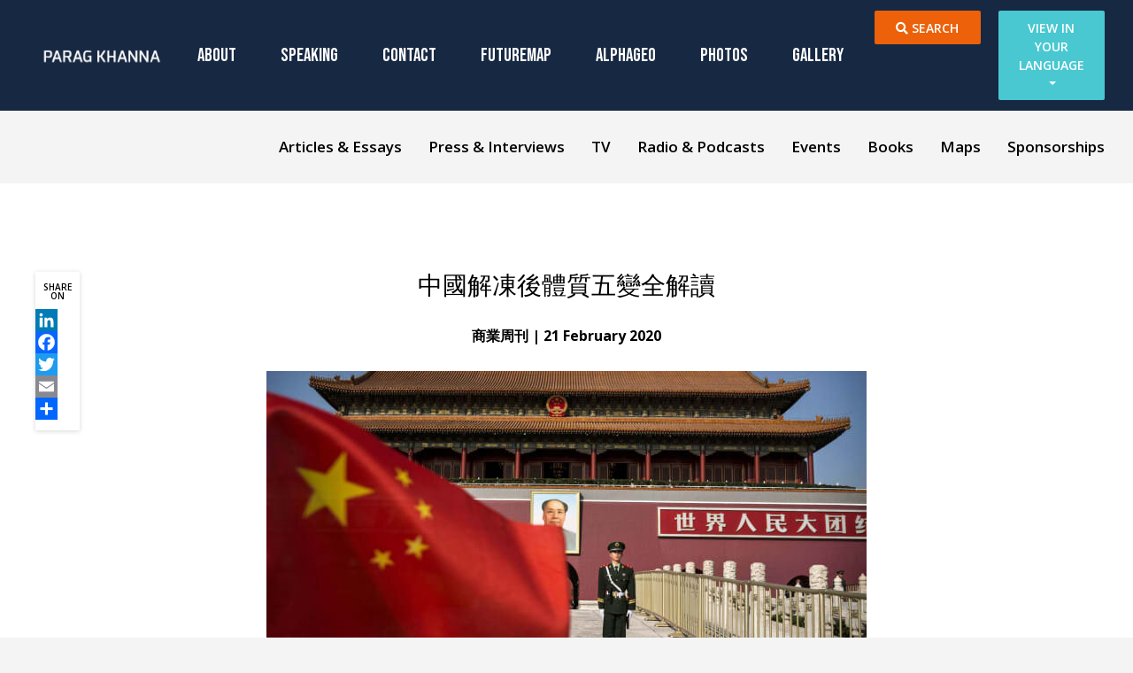

--- FILE ---
content_type: text/html; charset=UTF-8
request_url: https://www.paragkhanna.com/businessweekly-taiwan/
body_size: 15176
content:
<!doctype html>
<html lang="en-US" prefix="og: http://ogp.me/ns# fb: http://ogp.me/ns/fb#">
<head>
	<!-- Google Tag Manager -->
	<script>(function(w,d,s,l,i){w[l]=w[l]||[];w[l].push({'gtm.start':
	new Date().getTime(),event:'gtm.js'});var f=d.getElementsByTagName(s)[0],
	j=d.createElement(s),dl=l!='dataLayer'?'&l='+l:'';j.async=true;j.src=
	'https://www.googletagmanager.com/gtm.js?id='+i+dl;f.parentNode.insertBefore(j,f);
	})(window,document,'script','dataLayer','GTM-5SD6VZB');</script>
	<!-- End Google Tag Manager -->
	<meta charset="UTF-8">
	<meta name="viewport" content="width=device-width, initial-scale=1">
	<meta name="google-site-verification" content="rxiNV__MMikBoPjYrPEDzAcy4zeHRQUJnq_v2EzzRAI" />
	<link rel="profile" href="https://gmpg.org/xfn/11">

	<meta name='robots' content='index, follow, max-image-preview:large, max-snippet:-1, max-video-preview:-1' />

	<!-- This site is optimized with the Yoast SEO Premium plugin v26.6 (Yoast SEO v26.8) - https://yoast.com/product/yoast-seo-premium-wordpress/ -->
	<title>中國解凍後體質五變全解讀 - Parag Khanna</title>
	<link rel="canonical" href="https://www.paragkhanna.com/businessweekly-taiwan/" />
	<meta name="twitter:label1" content="Written by" />
	<meta name="twitter:data1" content="Parag Khanna" />
	<script type="application/ld+json" class="yoast-schema-graph">{"@context":"https://schema.org","@graph":[{"@type":"Article","@id":"https://www.paragkhanna.com/businessweekly-taiwan/#article","isPartOf":{"@id":"https://www.paragkhanna.com/businessweekly-taiwan/"},"author":{"name":"Parag Khanna","@id":"https://www.paragkhanna.com/#/schema/person/3d01301ed082d324ffcc20dfd1816079"},"headline":"中國解凍後體質五變全解讀","datePublished":"2020-02-21T13:16:09+00:00","dateModified":"2020-06-09T08:38:37+00:00","mainEntityOfPage":{"@id":"https://www.paragkhanna.com/businessweekly-taiwan/"},"wordCount":2,"publisher":{"@id":"https://www.paragkhanna.com/#/schema/person/3d01301ed082d324ffcc20dfd1816079"},"image":{"@id":"https://www.paragkhanna.com/businessweekly-taiwan/#primaryimage"},"thumbnailUrl":"https://www.paragkhanna.com/wp-content/uploads/2020/02/104694065-GettyImages-457951404-china-1.jpg","articleSection":["Chinese","Press &amp; Interviews"],"inLanguage":"en-US"},{"@type":"WebPage","@id":"https://www.paragkhanna.com/businessweekly-taiwan/","url":"https://www.paragkhanna.com/businessweekly-taiwan/","name":"中國解凍後體質五變全解讀 - Parag Khanna","isPartOf":{"@id":"https://www.paragkhanna.com/#website"},"primaryImageOfPage":{"@id":"https://www.paragkhanna.com/businessweekly-taiwan/#primaryimage"},"image":{"@id":"https://www.paragkhanna.com/businessweekly-taiwan/#primaryimage"},"thumbnailUrl":"https://www.paragkhanna.com/wp-content/uploads/2020/02/104694065-GettyImages-457951404-china-1.jpg","datePublished":"2020-02-21T13:16:09+00:00","dateModified":"2020-06-09T08:38:37+00:00","breadcrumb":{"@id":"https://www.paragkhanna.com/businessweekly-taiwan/#breadcrumb"},"inLanguage":"en-US","potentialAction":[{"@type":"ReadAction","target":["https://www.paragkhanna.com/businessweekly-taiwan/"]}]},{"@type":"ImageObject","inLanguage":"en-US","@id":"https://www.paragkhanna.com/businessweekly-taiwan/#primaryimage","url":"https://www.paragkhanna.com/wp-content/uploads/2020/02/104694065-GettyImages-457951404-china-1.jpg","contentUrl":"https://www.paragkhanna.com/wp-content/uploads/2020/02/104694065-GettyImages-457951404-china-1.jpg","width":678,"height":381,"caption":"exc-5e4fd47d5860ac124da61226"},{"@type":"BreadcrumbList","@id":"https://www.paragkhanna.com/businessweekly-taiwan/#breadcrumb","itemListElement":[{"@type":"ListItem","position":1,"name":"Home","item":"https://www.paragkhanna.com/"},{"@type":"ListItem","position":2,"name":"中國解凍後體質五變全解讀"}]},{"@type":"WebSite","@id":"https://www.paragkhanna.com/#website","url":"https://www.paragkhanna.com/","name":"Parag Khanna","description":"Managing Partner of FutureMap","publisher":{"@id":"https://www.paragkhanna.com/#/schema/person/3d01301ed082d324ffcc20dfd1816079"},"potentialAction":[{"@type":"SearchAction","target":{"@type":"EntryPoint","urlTemplate":"https://www.paragkhanna.com/?s={search_term_string}"},"query-input":{"@type":"PropertyValueSpecification","valueRequired":true,"valueName":"search_term_string"}}],"inLanguage":"en-US"},{"@type":["Person","Organization"],"@id":"https://www.paragkhanna.com/#/schema/person/3d01301ed082d324ffcc20dfd1816079","name":"Parag Khanna","image":{"@type":"ImageObject","inLanguage":"en-US","@id":"https://www.paragkhanna.com/#/schema/person/image/","url":"https://secure.gravatar.com/avatar/6c03779d49c6332a2080afd19b6d02b6d2615a0da21856119663a44eeacbced9?s=96&d=mm&r=g","contentUrl":"https://secure.gravatar.com/avatar/6c03779d49c6332a2080afd19b6d02b6d2615a0da21856119663a44eeacbced9?s=96&d=mm&r=g","caption":"Parag Khanna"},"logo":{"@id":"https://www.paragkhanna.com/#/schema/person/image/"},"url":"https://www.paragkhanna.com/author/paragkhannagmail-com/"}]}</script>
	<!-- / Yoast SEO Premium plugin. -->


<link rel='dns-prefetch' href='//static.addtoany.com' />
<link rel='dns-prefetch' href='//cdnjs.cloudflare.com' />
<link rel='dns-prefetch' href='//stackpath.bootstrapcdn.com' />
<link rel='dns-prefetch' href='//fonts.googleapis.com' />
<link rel="alternate" type="application/rss+xml" title="Parag Khanna &raquo; Feed" href="https://www.paragkhanna.com/feed/" />
<link rel="alternate" type="application/rss+xml" title="Parag Khanna &raquo; Comments Feed" href="https://www.paragkhanna.com/comments/feed/" />
<link rel="alternate" type="application/rss+xml" title="Parag Khanna &raquo; 中國解凍後體質五變全解讀 Comments Feed" href="https://www.paragkhanna.com/businessweekly-taiwan/feed/" />
<link rel="alternate" title="oEmbed (JSON)" type="application/json+oembed" href="https://www.paragkhanna.com/wp-json/oembed/1.0/embed?url=https%3A%2F%2Fwww.paragkhanna.com%2Fbusinessweekly-taiwan%2F" />
<link rel="alternate" title="oEmbed (XML)" type="text/xml+oembed" href="https://www.paragkhanna.com/wp-json/oembed/1.0/embed?url=https%3A%2F%2Fwww.paragkhanna.com%2Fbusinessweekly-taiwan%2F&#038;format=xml" />
<style id='wp-img-auto-sizes-contain-inline-css' type='text/css'>
img:is([sizes=auto i],[sizes^="auto," i]){contain-intrinsic-size:3000px 1500px}
/*# sourceURL=wp-img-auto-sizes-contain-inline-css */
</style>
<style id='wp-emoji-styles-inline-css' type='text/css'>

	img.wp-smiley, img.emoji {
		display: inline !important;
		border: none !important;
		box-shadow: none !important;
		height: 1em !important;
		width: 1em !important;
		margin: 0 0.07em !important;
		vertical-align: -0.1em !important;
		background: none !important;
		padding: 0 !important;
	}
/*# sourceURL=wp-emoji-styles-inline-css */
</style>
<style id='wp-block-library-inline-css' type='text/css'>
:root{--wp-block-synced-color:#7a00df;--wp-block-synced-color--rgb:122,0,223;--wp-bound-block-color:var(--wp-block-synced-color);--wp-editor-canvas-background:#ddd;--wp-admin-theme-color:#007cba;--wp-admin-theme-color--rgb:0,124,186;--wp-admin-theme-color-darker-10:#006ba1;--wp-admin-theme-color-darker-10--rgb:0,107,160.5;--wp-admin-theme-color-darker-20:#005a87;--wp-admin-theme-color-darker-20--rgb:0,90,135;--wp-admin-border-width-focus:2px}@media (min-resolution:192dpi){:root{--wp-admin-border-width-focus:1.5px}}.wp-element-button{cursor:pointer}:root .has-very-light-gray-background-color{background-color:#eee}:root .has-very-dark-gray-background-color{background-color:#313131}:root .has-very-light-gray-color{color:#eee}:root .has-very-dark-gray-color{color:#313131}:root .has-vivid-green-cyan-to-vivid-cyan-blue-gradient-background{background:linear-gradient(135deg,#00d084,#0693e3)}:root .has-purple-crush-gradient-background{background:linear-gradient(135deg,#34e2e4,#4721fb 50%,#ab1dfe)}:root .has-hazy-dawn-gradient-background{background:linear-gradient(135deg,#faaca8,#dad0ec)}:root .has-subdued-olive-gradient-background{background:linear-gradient(135deg,#fafae1,#67a671)}:root .has-atomic-cream-gradient-background{background:linear-gradient(135deg,#fdd79a,#004a59)}:root .has-nightshade-gradient-background{background:linear-gradient(135deg,#330968,#31cdcf)}:root .has-midnight-gradient-background{background:linear-gradient(135deg,#020381,#2874fc)}:root{--wp--preset--font-size--normal:16px;--wp--preset--font-size--huge:42px}.has-regular-font-size{font-size:1em}.has-larger-font-size{font-size:2.625em}.has-normal-font-size{font-size:var(--wp--preset--font-size--normal)}.has-huge-font-size{font-size:var(--wp--preset--font-size--huge)}.has-text-align-center{text-align:center}.has-text-align-left{text-align:left}.has-text-align-right{text-align:right}.has-fit-text{white-space:nowrap!important}#end-resizable-editor-section{display:none}.aligncenter{clear:both}.items-justified-left{justify-content:flex-start}.items-justified-center{justify-content:center}.items-justified-right{justify-content:flex-end}.items-justified-space-between{justify-content:space-between}.screen-reader-text{border:0;clip-path:inset(50%);height:1px;margin:-1px;overflow:hidden;padding:0;position:absolute;width:1px;word-wrap:normal!important}.screen-reader-text:focus{background-color:#ddd;clip-path:none;color:#444;display:block;font-size:1em;height:auto;left:5px;line-height:normal;padding:15px 23px 14px;text-decoration:none;top:5px;width:auto;z-index:100000}html :where(.has-border-color){border-style:solid}html :where([style*=border-top-color]){border-top-style:solid}html :where([style*=border-right-color]){border-right-style:solid}html :where([style*=border-bottom-color]){border-bottom-style:solid}html :where([style*=border-left-color]){border-left-style:solid}html :where([style*=border-width]){border-style:solid}html :where([style*=border-top-width]){border-top-style:solid}html :where([style*=border-right-width]){border-right-style:solid}html :where([style*=border-bottom-width]){border-bottom-style:solid}html :where([style*=border-left-width]){border-left-style:solid}html :where(img[class*=wp-image-]){height:auto;max-width:100%}:where(figure){margin:0 0 1em}html :where(.is-position-sticky){--wp-admin--admin-bar--position-offset:var(--wp-admin--admin-bar--height,0px)}@media screen and (max-width:600px){html :where(.is-position-sticky){--wp-admin--admin-bar--position-offset:0px}}

/*# sourceURL=wp-block-library-inline-css */
</style><style id='global-styles-inline-css' type='text/css'>
:root{--wp--preset--aspect-ratio--square: 1;--wp--preset--aspect-ratio--4-3: 4/3;--wp--preset--aspect-ratio--3-4: 3/4;--wp--preset--aspect-ratio--3-2: 3/2;--wp--preset--aspect-ratio--2-3: 2/3;--wp--preset--aspect-ratio--16-9: 16/9;--wp--preset--aspect-ratio--9-16: 9/16;--wp--preset--color--black: #000000;--wp--preset--color--cyan-bluish-gray: #abb8c3;--wp--preset--color--white: #ffffff;--wp--preset--color--pale-pink: #f78da7;--wp--preset--color--vivid-red: #cf2e2e;--wp--preset--color--luminous-vivid-orange: #ff6900;--wp--preset--color--luminous-vivid-amber: #fcb900;--wp--preset--color--light-green-cyan: #7bdcb5;--wp--preset--color--vivid-green-cyan: #00d084;--wp--preset--color--pale-cyan-blue: #8ed1fc;--wp--preset--color--vivid-cyan-blue: #0693e3;--wp--preset--color--vivid-purple: #9b51e0;--wp--preset--gradient--vivid-cyan-blue-to-vivid-purple: linear-gradient(135deg,rgb(6,147,227) 0%,rgb(155,81,224) 100%);--wp--preset--gradient--light-green-cyan-to-vivid-green-cyan: linear-gradient(135deg,rgb(122,220,180) 0%,rgb(0,208,130) 100%);--wp--preset--gradient--luminous-vivid-amber-to-luminous-vivid-orange: linear-gradient(135deg,rgb(252,185,0) 0%,rgb(255,105,0) 100%);--wp--preset--gradient--luminous-vivid-orange-to-vivid-red: linear-gradient(135deg,rgb(255,105,0) 0%,rgb(207,46,46) 100%);--wp--preset--gradient--very-light-gray-to-cyan-bluish-gray: linear-gradient(135deg,rgb(238,238,238) 0%,rgb(169,184,195) 100%);--wp--preset--gradient--cool-to-warm-spectrum: linear-gradient(135deg,rgb(74,234,220) 0%,rgb(151,120,209) 20%,rgb(207,42,186) 40%,rgb(238,44,130) 60%,rgb(251,105,98) 80%,rgb(254,248,76) 100%);--wp--preset--gradient--blush-light-purple: linear-gradient(135deg,rgb(255,206,236) 0%,rgb(152,150,240) 100%);--wp--preset--gradient--blush-bordeaux: linear-gradient(135deg,rgb(254,205,165) 0%,rgb(254,45,45) 50%,rgb(107,0,62) 100%);--wp--preset--gradient--luminous-dusk: linear-gradient(135deg,rgb(255,203,112) 0%,rgb(199,81,192) 50%,rgb(65,88,208) 100%);--wp--preset--gradient--pale-ocean: linear-gradient(135deg,rgb(255,245,203) 0%,rgb(182,227,212) 50%,rgb(51,167,181) 100%);--wp--preset--gradient--electric-grass: linear-gradient(135deg,rgb(202,248,128) 0%,rgb(113,206,126) 100%);--wp--preset--gradient--midnight: linear-gradient(135deg,rgb(2,3,129) 0%,rgb(40,116,252) 100%);--wp--preset--font-size--small: 13px;--wp--preset--font-size--medium: 20px;--wp--preset--font-size--large: 36px;--wp--preset--font-size--x-large: 42px;--wp--preset--spacing--20: 0.44rem;--wp--preset--spacing--30: 0.67rem;--wp--preset--spacing--40: 1rem;--wp--preset--spacing--50: 1.5rem;--wp--preset--spacing--60: 2.25rem;--wp--preset--spacing--70: 3.38rem;--wp--preset--spacing--80: 5.06rem;--wp--preset--shadow--natural: 6px 6px 9px rgba(0, 0, 0, 0.2);--wp--preset--shadow--deep: 12px 12px 50px rgba(0, 0, 0, 0.4);--wp--preset--shadow--sharp: 6px 6px 0px rgba(0, 0, 0, 0.2);--wp--preset--shadow--outlined: 6px 6px 0px -3px rgb(255, 255, 255), 6px 6px rgb(0, 0, 0);--wp--preset--shadow--crisp: 6px 6px 0px rgb(0, 0, 0);}:where(.is-layout-flex){gap: 0.5em;}:where(.is-layout-grid){gap: 0.5em;}body .is-layout-flex{display: flex;}.is-layout-flex{flex-wrap: wrap;align-items: center;}.is-layout-flex > :is(*, div){margin: 0;}body .is-layout-grid{display: grid;}.is-layout-grid > :is(*, div){margin: 0;}:where(.wp-block-columns.is-layout-flex){gap: 2em;}:where(.wp-block-columns.is-layout-grid){gap: 2em;}:where(.wp-block-post-template.is-layout-flex){gap: 1.25em;}:where(.wp-block-post-template.is-layout-grid){gap: 1.25em;}.has-black-color{color: var(--wp--preset--color--black) !important;}.has-cyan-bluish-gray-color{color: var(--wp--preset--color--cyan-bluish-gray) !important;}.has-white-color{color: var(--wp--preset--color--white) !important;}.has-pale-pink-color{color: var(--wp--preset--color--pale-pink) !important;}.has-vivid-red-color{color: var(--wp--preset--color--vivid-red) !important;}.has-luminous-vivid-orange-color{color: var(--wp--preset--color--luminous-vivid-orange) !important;}.has-luminous-vivid-amber-color{color: var(--wp--preset--color--luminous-vivid-amber) !important;}.has-light-green-cyan-color{color: var(--wp--preset--color--light-green-cyan) !important;}.has-vivid-green-cyan-color{color: var(--wp--preset--color--vivid-green-cyan) !important;}.has-pale-cyan-blue-color{color: var(--wp--preset--color--pale-cyan-blue) !important;}.has-vivid-cyan-blue-color{color: var(--wp--preset--color--vivid-cyan-blue) !important;}.has-vivid-purple-color{color: var(--wp--preset--color--vivid-purple) !important;}.has-black-background-color{background-color: var(--wp--preset--color--black) !important;}.has-cyan-bluish-gray-background-color{background-color: var(--wp--preset--color--cyan-bluish-gray) !important;}.has-white-background-color{background-color: var(--wp--preset--color--white) !important;}.has-pale-pink-background-color{background-color: var(--wp--preset--color--pale-pink) !important;}.has-vivid-red-background-color{background-color: var(--wp--preset--color--vivid-red) !important;}.has-luminous-vivid-orange-background-color{background-color: var(--wp--preset--color--luminous-vivid-orange) !important;}.has-luminous-vivid-amber-background-color{background-color: var(--wp--preset--color--luminous-vivid-amber) !important;}.has-light-green-cyan-background-color{background-color: var(--wp--preset--color--light-green-cyan) !important;}.has-vivid-green-cyan-background-color{background-color: var(--wp--preset--color--vivid-green-cyan) !important;}.has-pale-cyan-blue-background-color{background-color: var(--wp--preset--color--pale-cyan-blue) !important;}.has-vivid-cyan-blue-background-color{background-color: var(--wp--preset--color--vivid-cyan-blue) !important;}.has-vivid-purple-background-color{background-color: var(--wp--preset--color--vivid-purple) !important;}.has-black-border-color{border-color: var(--wp--preset--color--black) !important;}.has-cyan-bluish-gray-border-color{border-color: var(--wp--preset--color--cyan-bluish-gray) !important;}.has-white-border-color{border-color: var(--wp--preset--color--white) !important;}.has-pale-pink-border-color{border-color: var(--wp--preset--color--pale-pink) !important;}.has-vivid-red-border-color{border-color: var(--wp--preset--color--vivid-red) !important;}.has-luminous-vivid-orange-border-color{border-color: var(--wp--preset--color--luminous-vivid-orange) !important;}.has-luminous-vivid-amber-border-color{border-color: var(--wp--preset--color--luminous-vivid-amber) !important;}.has-light-green-cyan-border-color{border-color: var(--wp--preset--color--light-green-cyan) !important;}.has-vivid-green-cyan-border-color{border-color: var(--wp--preset--color--vivid-green-cyan) !important;}.has-pale-cyan-blue-border-color{border-color: var(--wp--preset--color--pale-cyan-blue) !important;}.has-vivid-cyan-blue-border-color{border-color: var(--wp--preset--color--vivid-cyan-blue) !important;}.has-vivid-purple-border-color{border-color: var(--wp--preset--color--vivid-purple) !important;}.has-vivid-cyan-blue-to-vivid-purple-gradient-background{background: var(--wp--preset--gradient--vivid-cyan-blue-to-vivid-purple) !important;}.has-light-green-cyan-to-vivid-green-cyan-gradient-background{background: var(--wp--preset--gradient--light-green-cyan-to-vivid-green-cyan) !important;}.has-luminous-vivid-amber-to-luminous-vivid-orange-gradient-background{background: var(--wp--preset--gradient--luminous-vivid-amber-to-luminous-vivid-orange) !important;}.has-luminous-vivid-orange-to-vivid-red-gradient-background{background: var(--wp--preset--gradient--luminous-vivid-orange-to-vivid-red) !important;}.has-very-light-gray-to-cyan-bluish-gray-gradient-background{background: var(--wp--preset--gradient--very-light-gray-to-cyan-bluish-gray) !important;}.has-cool-to-warm-spectrum-gradient-background{background: var(--wp--preset--gradient--cool-to-warm-spectrum) !important;}.has-blush-light-purple-gradient-background{background: var(--wp--preset--gradient--blush-light-purple) !important;}.has-blush-bordeaux-gradient-background{background: var(--wp--preset--gradient--blush-bordeaux) !important;}.has-luminous-dusk-gradient-background{background: var(--wp--preset--gradient--luminous-dusk) !important;}.has-pale-ocean-gradient-background{background: var(--wp--preset--gradient--pale-ocean) !important;}.has-electric-grass-gradient-background{background: var(--wp--preset--gradient--electric-grass) !important;}.has-midnight-gradient-background{background: var(--wp--preset--gradient--midnight) !important;}.has-small-font-size{font-size: var(--wp--preset--font-size--small) !important;}.has-medium-font-size{font-size: var(--wp--preset--font-size--medium) !important;}.has-large-font-size{font-size: var(--wp--preset--font-size--large) !important;}.has-x-large-font-size{font-size: var(--wp--preset--font-size--x-large) !important;}
/*# sourceURL=global-styles-inline-css */
</style>

<style id='classic-theme-styles-inline-css' type='text/css'>
/*! This file is auto-generated */
.wp-block-button__link{color:#fff;background-color:#32373c;border-radius:9999px;box-shadow:none;text-decoration:none;padding:calc(.667em + 2px) calc(1.333em + 2px);font-size:1.125em}.wp-block-file__button{background:#32373c;color:#fff;text-decoration:none}
/*# sourceURL=/wp-includes/css/classic-themes.min.css */
</style>
<link rel='stylesheet' id='url-shortify-css' href='https://www.paragkhanna.com/wp-content/plugins/url-shortify/lite/dist/styles/url-shortify.css?ver=1.12.1' type='text/css' media='all' />
<link rel='stylesheet' id='parag-khanna-style-css' href='https://www.paragkhanna.com/wp-content/themes/parag-khanna/style.css?ver=1.0.0' type='text/css' media='1' />
<link rel='stylesheet' id='parag-khanna-font-awesome-css' href='https://cdnjs.cloudflare.com/ajax/libs/font-awesome/5.9.0/css/all.min.css?ver=fa1591c1b1d515f6f60a0eaac8e02d0d' type='text/css' media='all' />
<link rel='stylesheet' id='parag-khanna-bootstrap-css' href='https://stackpath.bootstrapcdn.com/bootstrap/4.3.1/css/bootstrap.min.css?ver=fa1591c1b1d515f6f60a0eaac8e02d0d' type='text/css' media='all' />
<link rel='stylesheet' id='parag-khanna-slick-css' href='https://www.paragkhanna.com/wp-content/themes/parag-khanna//assets/css/slick-slider.css?ver=fa1591c1b1d515f6f60a0eaac8e02d0d' type='text/css' media='all' />
<link rel='stylesheet' id='parag-khanna-fancybox-css' href='https://cdnjs.cloudflare.com/ajax/libs/fancybox/3.5.7/jquery.fancybox.min.css?ver=fa1591c1b1d515f6f60a0eaac8e02d0d' type='text/css' media='all' />
<link rel='stylesheet' id='parag-khanna-custom-style-css' href='https://www.paragkhanna.com/wp-content/themes/parag-khanna/assets/css/custom.css?ver=fa1591c1b1d515f6f60a0eaac8e02d0d' type='text/css' media='all' />
<link rel='stylesheet' id='parag-khanna-custom-style-all-css' href='https://fonts.googleapis.com/css?family=Bebas+Neue%7CFrank+Ruhl+Libre%3A400%2C500%2C700%7COpen+Sans%3A400%2C600%2C700&#038;display=swap&#038;ver=fa1591c1b1d515f6f60a0eaac8e02d0d' type='text/css' media='all' />
<link rel='stylesheet' id='addtoany-css' href='https://www.paragkhanna.com/wp-content/plugins/add-to-any/addtoany.min.css?ver=1.16' type='text/css' media='all' />
<script type="text/javascript" id="addtoany-core-js-before">
/* <![CDATA[ */
window.a2a_config=window.a2a_config||{};a2a_config.callbacks=[];a2a_config.overlays=[];a2a_config.templates={};

//# sourceURL=addtoany-core-js-before
/* ]]> */
</script>
<script type="text/javascript" defer src="https://static.addtoany.com/menu/page.js" id="addtoany-core-js"></script>
<script type="text/javascript" src="https://www.paragkhanna.com/wp-includes/js/jquery/jquery.min.js?ver=3.7.1" id="jquery-core-js"></script>
<script type="text/javascript" src="https://www.paragkhanna.com/wp-includes/js/jquery/jquery-migrate.min.js?ver=3.4.1" id="jquery-migrate-js"></script>
<script type="text/javascript" defer src="https://www.paragkhanna.com/wp-content/plugins/add-to-any/addtoany.min.js?ver=1.1" id="addtoany-jquery-js"></script>
<script type="text/javascript" id="url-shortify-js-extra">
/* <![CDATA[ */
var usParams = {"ajaxurl":"https://www.paragkhanna.com/wp-admin/admin-ajax.php"};
//# sourceURL=url-shortify-js-extra
/* ]]> */
</script>
<script type="text/javascript" src="https://www.paragkhanna.com/wp-content/plugins/url-shortify/lite/dist/scripts/url-shortify.js?ver=1.12.1" id="url-shortify-js"></script>
<script type="text/javascript" src="https://www.paragkhanna.com/wp-content/themes/parag-khanna/assets/vendors/fancybox/js/jquery.fancybox.min.js" id="parag-khanna-fancybox-js"></script>
<link rel="https://api.w.org/" href="https://www.paragkhanna.com/wp-json/" /><link rel="alternate" title="JSON" type="application/json" href="https://www.paragkhanna.com/wp-json/wp/v2/posts/3299" /><link rel="EditURI" type="application/rsd+xml" title="RSD" href="https://www.paragkhanna.com/xmlrpc.php?rsd" />
<link rel='shortlink' href='https://www.paragkhanna.com/?p=3299' />
			<!-- DO NOT COPY THIS SNIPPET! Start of Page Analytics Tracking for HubSpot WordPress plugin v11.3.37-->
			<script class="hsq-set-content-id" data-content-id="blog-post">
				var _hsq = _hsq || [];
				_hsq.push(["setContentType", "blog-post"]);
			</script>
			<!-- DO NOT COPY THIS SNIPPET! End of Page Analytics Tracking for HubSpot WordPress plugin -->
			<link rel="pingback" href="https://www.paragkhanna.com/xmlrpc.php"><link rel="icon" href="https://www.paragkhanna.com/wp-content/uploads/2020/04/favicon.jpeg" sizes="32x32" />
<link rel="icon" href="https://www.paragkhanna.com/wp-content/uploads/2020/04/favicon.jpeg" sizes="192x192" />
<link rel="apple-touch-icon" href="https://www.paragkhanna.com/wp-content/uploads/2020/04/favicon.jpeg" />
<meta name="msapplication-TileImage" content="https://www.paragkhanna.com/wp-content/uploads/2020/04/favicon.jpeg" />
<style>.shorten_url { 
	   padding: 10px 10px 10px 10px ; 
	   border: 1px solid #AAAAAA ; 
	   background-color: #EEEEEE ;
}</style>		<style type="text/css" id="wp-custom-css">
			.home .banner .banner-caption {
    max-width: 370px;
    text-align: center;
}

.banner .banner-caption .btn-sm {
    padding: 8px;
    min-width: 150px;
    font-size: 14px;
}
.banner .banner-caption .btn-lg {
	/*padding: 15px 30px;
	min-width: 200px;*/
    padding: 25px 30px;
    min-width: 300px;
	font-size: 16px;
}
.banner .banner-caption .btn-bold-text {
	font-weight: 800;
}

.future-asian .inner-row .left-image .image {
    /*margin-top: 30px;*/
}

.future-asian .inner-row .image {
    background: #fff;
    height: 70px;
    padding: 10px;
    margin: 15px 0;
    display: flex;
    align-items: center;
    max-width: 150px;
    margin-left: auto;
    margin-right: auto;
    border-radius: 14px;
}
body:not(.home) .offset__block--65 {
    margin-top: 0;
}

.section.speaking {
    padding-bottom: 30px;
}

.section.section__contactform {
    padding-bottom: 40px;
}

.page-id-13 .section__testimonials {
    /*margin-top: 0;*/
}
.dark-blue-bg+.dark-blue-bg {
    padding-top: 0;
    margin-top:0
}

.section__single__article p img.alignright {
    float: right;
	margin-left: 20px;
}
/** book pre-order css**/
.book-pre-order .content-center {
    max-width: 560px;
    margin: 0 auto;
}

.future-asian .inner-row {
    justify-content: center;
}
.book-pre-order .content-center h3 {
    color: #ec610a;
	font-size: 3.125rem;

}

.section.dark-blue-bg.section__author.section__author__language.first-section {
    padding-bottom: 70px;
}

.section__author__language .content__block {
display: flex;
flex-direction: column;
justify-content: center;
}

.page-template-langauge .first-section + .dark-blue-bg {
    margin-top: 0;
}

.page-template-map .posted-on {
  display: block;
  overflow: hidden;
}
.single-post .wp-block-gallery {
    display: flex;
    flex-wrap: wrap;
    margin: 0 -7px;
}
.single-post .wp-block-gallery .wp-block-image {
    padding: 7px;
}
.bio-heading-holder{
	display: flex;
	justify-content: space-between;
	align-items: center;
	margin-bottom: 30px;
}
.bio-heading-holder select{
	text-transform: uppercase;
}
.bio-heading-holder h1{
	margin-bottom: 0 !important;
}
#bio-language-menu li a {
    background: #49C8D1;
    min-width: 120px;
    padding: 7.5px 20px !important;
    width: 100%;
    text-align: center;
    -webkit-border-radius: 0;
    -moz-border-radius: 0;
    -ms-border-radius: 0;
    border-radius: 0;
}
.navbar__top ul li.language #bio-language-menu li:not(:last-child) {
    border-bottom: 1px solid rgba(73, 200, 209, 0.8);
}
#bio-language-menu li:not(:last-child) {
    border-bottom: 1px solid rgba(73, 200, 209, 0.8);
}
#bio-language-menu li a {
    background: #49C8D1;
    min-width: 120px;
    padding: 7.5px 20px !important;
}		</style>
		
    <!-- START - Open Graph and Twitter Card Tags 3.3.9 -->
     <!-- Facebook Open Graph -->
      <meta property="og:locale" content="en_US"/>
      <meta property="og:site_name" content="Parag Khanna"/>
      <meta property="og:title" content="中國解凍後體質五變全解讀 - Parag Khanna"/>
      <meta property="og:url" content="https://www.paragkhanna.com/businessweekly-taiwan/"/>
      <meta property="og:type" content="article"/>
      <meta property="og:description" content="商業周刊 | 21 February 2020撰文者：楊少強、管婺媛、李玟儀《連結⼒》作者科納（Parag Khanna）接受商周訪問時表⽰，在政治（如關稅等市場進入障礙）及競爭考量下，「哪邊賣就在哪邊製造」是供應鏈的新規則，這次病毒其實就是持續加速供給與需求的移轉。"/>
      <meta property="og:image" content="https://www.paragkhanna.com/wp-content/uploads/2020/02/104694065-GettyImages-457951404-china-1.jpg"/>
      <meta property="og:image:url" content="https://www.paragkhanna.com/wp-content/uploads/2020/02/104694065-GettyImages-457951404-china-1.jpg"/>
      <meta property="og:image:secure_url" content="https://www.paragkhanna.com/wp-content/uploads/2020/02/104694065-GettyImages-457951404-china-1.jpg"/>
      <meta property="article:published_time" content="2020-02-21T13:16:09+00:00"/>
      <meta property="article:modified_time" content="2020-06-09T08:38:37+00:00" />
      <meta property="og:updated_time" content="2020-06-09T08:38:37+00:00" />
      <meta property="article:section" content="Chinese"/>
      <meta property="article:section" content="Press &amp; Interviews"/>
      <meta property="article:publisher" content="http://www.facebook.com/DrParagKhanna"/>
     <!-- Google+ / Schema.org -->
     <!-- Twitter Cards -->
      <meta name="twitter:title" content="中國解凍後體質五變全解讀 - Parag Khanna"/>
      <meta name="twitter:url" content="https://www.paragkhanna.com/businessweekly-taiwan/"/>
      <meta name="twitter:description" content="商業周刊 | 21 February 2020撰文者：楊少強、管婺媛、李玟儀《連結⼒》作者科納（Parag Khanna）接受商周訪問時表⽰，在政治（如關稅等市場進入障礙）及競爭考量下，「哪邊賣就在哪邊製造」是供應鏈的新規則，這次病毒其實就是持續加速供給與需求的移轉。"/>
      <meta name="twitter:image" content="https://www.paragkhanna.com/wp-content/uploads/2020/02/104694065-GettyImages-457951404-china-1.jpg"/>
      <meta name="twitter:card" content="summary"/>
      <meta name="twitter:site" content="@paragkhanna"/>
     <!-- SEO -->
     <!-- Misc. tags -->
     <!-- is_singular | yoast_seo -->
    <!-- END - Open Graph and Twitter Card Tags 3.3.9 -->
        
    	<!-- Global site tag (gtag.js) - Google Analytics -->
	<script async src="https://www.googletagmanager.com/gtag/js?id=UA-172748260-1"></script>
	<script>
	window.dataLayer = window.dataLayer || [];
	function gtag(){dataLayer.push(arguments);}
	gtag('js', new Date());

	gtag('config', 'UA-172748260-1');
	</script>
	
</head>

<body class="wp-singular post-template-default single single-post postid-3299 single-format-standard wp-theme-parag-khanna">
	<!-- Google Tag Manager (noscript) -->
	<noscript><iframe src="https://www.googletagmanager.com/ns.html?id=GTM-5SD6VZB"
	height="0" width="0" style="display:none;visibility:hidden"></iframe></noscript>
	<!-- End Google Tag Manager (noscript) -->
<header class="header ">
	<!-- nav starts -->
	<nav class="navbar navbar-expand-lg navbar-light bg-light navbar__top">
		<div class="container">
			<button class="navbar-toggler">
				<span class="navbar-toggle-icon"></span>
				<span class="navbar-toggle-icon"></span>
				<span class="navbar-toggle-icon"></span>
				<span class="navbar-toggle-icon"></span>
			</button>

			<a class="navbar-brand" href="https://www.paragkhanna.com">
				<img src=https://www.paragkhanna.com/wp-content/uploads/2020/07/logo.svg alt="logo">			</a>

			<div class="search search-xs"><a href="https://www.paragkhanna.com/post-filter" class="btn btn--red"> <i class="fas fa-search"></i> </a>
                </div>


			<div class="collapse navbar-collapse">
				<ul id="zmainmenu" class="navbar-nav ml-auto"><li id="menu-item-822" class="menu-item menu-item-type-custom menu-item-object-custom menu-item-has-children menu-item-822"><a href="#">About</a>
<ul class="sub-menu">
	<li id="menu-item-279" class="menu-item menu-item-type-post_type menu-item-object-page menu-item-279"><a href="https://www.paragkhanna.com/short-bio/">Short Bio</a></li>
	<li id="menu-item-372" class="menu-item menu-item-type-post_type menu-item-object-page menu-item-372"><a href="https://www.paragkhanna.com/long-bio/">Long Bio</a></li>
	<li id="menu-item-18728" class="menu-item menu-item-type-post_type menu-item-object-page menu-item-18728"><a href="https://www.paragkhanna.com/cv/">CV</a></li>
</ul>
</li>
<li id="menu-item-18918" class="menu-item menu-item-type-post_type menu-item-object-page menu-item-18918"><a href="https://www.paragkhanna.com/speaking/">Speaking</a></li>
<li id="menu-item-37" class="menu-item menu-item-type-post_type menu-item-object-page menu-item-37"><a href="https://www.paragkhanna.com/contact/">Contact</a></li>
<li id="menu-item-823" class="menu-item menu-item-type-custom menu-item-object-custom menu-item-823"><a href="https://www.futuremap.io">Futuremap</a></li>
<li id="menu-item-17663" class="menu-item menu-item-type-custom menu-item-object-custom menu-item-17663"><a href="https://alphageo.ai/">AlphaGeo</a></li>
<li id="menu-item-39" class="menu-item menu-item-type-post_type menu-item-object-page menu-item-39"><a href="https://www.paragkhanna.com/photos/">Photos</a></li>
<li id="menu-item-14165" class="menu-item menu-item-type-post_type menu-item-object-page menu-item-14165"><a href="https://www.paragkhanna.com/gallery/">Gallery</a></li>
</ul>				 <ul class="search-language">
					<li class="search"><a href="https://www.paragkhanna.com/post-filter" class="btn btn--red"> <i class="fas fa-search"></i> search</a>
					</li>
					<li class="dropdown language">
						<a class="nav-link dropdown-toggle btn btn--green" href="#" id="navbarDropdown"
							role="button" data-toggle="dropdown" aria-haspopup="true" aria-expanded="false">
							view in your Language
						</a>
						<div class="dropdown-menu" aria-labelledby="navbarDropdown">
							<!-- <ul>
								<li><a class="dropdown-item" href="/parag-khanna/Chinese">Chinese</a></li>
								<li><a class="dropdown-item" href="/parag-khanna/Deutsch">Deutsch</a></li>
							</ul> -->
							<ul id="language-menu" class=""><li id="menu-item-3817" class="menu-item menu-item-type-post_type menu-item-object-page menu-item-3817"><a href="https://www.paragkhanna.com/chinese/">中文</a></li>
<li id="menu-item-3816" class="menu-item menu-item-type-post_type menu-item-object-page menu-item-3816"><a href="https://www.paragkhanna.com/deutsch/">DEUTSCH</a></li>
<li id="menu-item-3834" class="menu-item menu-item-type-post_type menu-item-object-page menu-item-3834"><a href="https://www.paragkhanna.com/spanish/">ESPAÑOL</a></li>
<li id="menu-item-3833" class="menu-item menu-item-type-post_type menu-item-object-page menu-item-3833"><a href="https://www.paragkhanna.com/portuguese/">PORTUGUESA</a></li>
<li id="menu-item-3832" class="menu-item menu-item-type-post_type menu-item-object-page menu-item-3832"><a href="https://www.paragkhanna.com/russian/">РУССКИЙ</a></li>
<li id="menu-item-3856" class="menu-item menu-item-type-post_type menu-item-object-page menu-item-3856"><a href="https://www.paragkhanna.com/arabic/">عربى</a></li>
<li id="menu-item-3855" class="menu-item menu-item-type-post_type menu-item-object-page menu-item-3855"><a href="https://www.paragkhanna.com/french/">FRANÇAIS</a></li>
<li id="menu-item-3854" class="menu-item menu-item-type-post_type menu-item-object-page menu-item-3854"><a href="https://www.paragkhanna.com/italian/">ITALIANA</a></li>
<li id="menu-item-3852" class="menu-item menu-item-type-post_type menu-item-object-page menu-item-3852"><a href="https://www.paragkhanna.com/japanese/">日本語</a></li>
<li id="menu-item-3890" class="menu-item menu-item-type-post_type menu-item-object-page menu-item-3890"><a href="https://www.paragkhanna.com/hindi/">हिन्दी</a></li>
<li id="menu-item-3906" class="menu-item menu-item-type-post_type menu-item-object-page menu-item-3906"><a href="https://www.paragkhanna.com/tamil/">தமிழ்</a></li>
<li id="menu-item-3889" class="menu-item menu-item-type-post_type menu-item-object-page menu-item-3889"><a href="https://www.paragkhanna.com/hebrew/">עברית</a></li>
<li id="menu-item-3905" class="menu-item menu-item-type-post_type menu-item-object-page menu-item-3905"><a href="https://www.paragkhanna.com/bahasa/">BAHASA</a></li>
<li id="menu-item-3815" class="menu-item menu-item-type-post_type menu-item-object-page menu-item-3815"><a href="https://www.paragkhanna.com/nepali/">नेपाली</a></li>
<li id="menu-item-3853" class="menu-item menu-item-type-post_type menu-item-object-page menu-item-3853"><a href="https://www.paragkhanna.com/finnish/">SUOMALAINEN</a></li>
<li id="menu-item-3884" class="menu-item menu-item-type-post_type menu-item-object-page menu-item-3884"><a href="https://www.paragkhanna.com/mongolian/">МОНГОЛ</a></li>
<li id="menu-item-3885" class="menu-item menu-item-type-post_type menu-item-object-page menu-item-3885"><a href="https://www.paragkhanna.com/korean/">한국어</a></li>
<li id="menu-item-3886" class="menu-item menu-item-type-post_type menu-item-object-page menu-item-3886"><a href="https://www.paragkhanna.com/turkish/">TÜRK</a></li>
<li id="menu-item-3887" class="menu-item menu-item-type-post_type menu-item-object-page menu-item-3887"><a href="https://www.paragkhanna.com/vietnamese/">TIẾNG VIỆT</a></li>
<li id="menu-item-3888" class="menu-item menu-item-type-post_type menu-item-object-page menu-item-3888"><a href="https://www.paragkhanna.com/polish/">POLSKIE</a></li>
<li id="menu-item-3898" class="menu-item menu-item-type-post_type menu-item-object-page menu-item-3898"><a href="https://www.paragkhanna.com/dutch/">NEDERLANDS</a></li>
<li id="menu-item-8926" class="menu-item menu-item-type-post_type menu-item-object-page menu-item-8926"><a href="https://www.paragkhanna.com/romanian/">Română</a></li>
<li id="menu-item-13874" class="menu-item menu-item-type-post_type menu-item-object-page menu-item-13874"><a href="https://www.paragkhanna.com/hungarian/">Magyar</a></li>
<li id="menu-item-16973" class="menu-item menu-item-type-post_type menu-item-object-page menu-item-16973"><a href="https://www.paragkhanna.com/greek/">Greek</a></li>
</ul>
						</div>
					</li>
				</ul>

			</div>
		</div>
	</nav>
	<!-- end top nav  -->
	<nav class="navbar navbar-expand-lg navbar-light bg-light navbar__bottom">
		<div class="container">
			<a class="navbar-brand" href="https://www.paragkhanna.com">
				<img src=https://www.paragkhanna.com/wp-content/uploads/2020/07/logo.svg alt="logo">			</a>

			<div class="collapse navbar-collapse">
				<ul id="mainmenu" class="navbar-nav ml-auto"><li id="menu-item-818" class="menu-item menu-item-type-post_type menu-item-object-page menu-item-818"><a href="https://www.paragkhanna.com/articles-essays/">Articles &#038; Essays</a></li>
<li id="menu-item-34" class="menu-item menu-item-type-post_type menu-item-object-page menu-item-34"><a href="https://www.paragkhanna.com/press-interviews/">Press &#038; Interviews</a></li>
<li id="menu-item-33" class="menu-item menu-item-type-post_type menu-item-object-page menu-item-33"><a href="https://www.paragkhanna.com/media-videos/">TV</a></li>
<li id="menu-item-32" class="menu-item menu-item-type-post_type menu-item-object-page menu-item-32"><a href="https://www.paragkhanna.com/radio-and-podcasts/">Radio &#038; Podcasts</a></li>
<li id="menu-item-373" class="menu-item menu-item-type-post_type menu-item-object-page menu-item-373"><a href="https://www.paragkhanna.com/events/">Events</a></li>
<li id="menu-item-30" class="menu-item menu-item-type-post_type menu-item-object-page menu-item-30"><a href="https://www.paragkhanna.com/books/">Books</a></li>
<li id="menu-item-29" class="menu-item menu-item-type-post_type menu-item-object-page menu-item-29"><a href="https://www.paragkhanna.com/maps-page/">Maps</a></li>
<li id="menu-item-17556" class="menu-item menu-item-type-post_type menu-item-object-page menu-item-17556"><a href="https://www.paragkhanna.com/sponsorship/">Sponsorships</a></li>
</ul>			</div>
		</div>
	</nav>
	<!-- end top nav  -->
	<div class="mobile-nav">
			<ul id="mobilemenu" class="top-nav"><li class="menu-item menu-item-type-custom menu-item-object-custom menu-item-has-children menu-item-822"><a href="#">About</a>
<ul class="sub-menu">
	<li class="menu-item menu-item-type-post_type menu-item-object-page menu-item-279"><a href="https://www.paragkhanna.com/short-bio/">Short Bio</a></li>
	<li class="menu-item menu-item-type-post_type menu-item-object-page menu-item-372"><a href="https://www.paragkhanna.com/long-bio/">Long Bio</a></li>
	<li class="menu-item menu-item-type-post_type menu-item-object-page menu-item-18728"><a href="https://www.paragkhanna.com/cv/">CV</a></li>
</ul>
</li>
<li class="menu-item menu-item-type-post_type menu-item-object-page menu-item-18918"><a href="https://www.paragkhanna.com/speaking/">Speaking</a></li>
<li class="menu-item menu-item-type-post_type menu-item-object-page menu-item-37"><a href="https://www.paragkhanna.com/contact/">Contact</a></li>
<li class="menu-item menu-item-type-custom menu-item-object-custom menu-item-823"><a href="https://www.futuremap.io">Futuremap</a></li>
<li class="menu-item menu-item-type-custom menu-item-object-custom menu-item-17663"><a href="https://alphageo.ai/">AlphaGeo</a></li>
<li class="menu-item menu-item-type-post_type menu-item-object-page menu-item-39"><a href="https://www.paragkhanna.com/photos/">Photos</a></li>
<li class="menu-item menu-item-type-post_type menu-item-object-page menu-item-14165"><a href="https://www.paragkhanna.com/gallery/">Gallery</a></li>
</ul>				 <ul id="mobilemenu" class="bottom-nav"><li class="menu-item menu-item-type-post_type menu-item-object-page menu-item-818"><a href="https://www.paragkhanna.com/articles-essays/">Articles &#038; Essays</a></li>
<li class="menu-item menu-item-type-post_type menu-item-object-page menu-item-34"><a href="https://www.paragkhanna.com/press-interviews/">Press &#038; Interviews</a></li>
<li class="menu-item menu-item-type-post_type menu-item-object-page menu-item-33"><a href="https://www.paragkhanna.com/media-videos/">TV</a></li>
<li class="menu-item menu-item-type-post_type menu-item-object-page menu-item-32"><a href="https://www.paragkhanna.com/radio-and-podcasts/">Radio &#038; Podcasts</a></li>
<li class="menu-item menu-item-type-post_type menu-item-object-page menu-item-373"><a href="https://www.paragkhanna.com/events/">Events</a></li>
<li class="menu-item menu-item-type-post_type menu-item-object-page menu-item-30"><a href="https://www.paragkhanna.com/books/">Books</a></li>
<li class="menu-item menu-item-type-post_type menu-item-object-page menu-item-29"><a href="https://www.paragkhanna.com/maps-page/">Maps</a></li>
<li class="menu-item menu-item-type-post_type menu-item-object-page menu-item-17556"><a href="https://www.paragkhanna.com/sponsorship/">Sponsorships</a></li>
</ul>        </div>
        <!-- end top nav  -->
</header>
<!-- end header  -->
<!-- search modal  -->
<div class="modal fade" id="searchModal" tabindex="-1" role="dialog" aria-labelledby="searchModalLabel" aria-hidden="true">
	<div class="modal-dialog" role="document">
		<div class="modal-content">
			<!-- <div class="modal-header">
				<button type="button" class="close" data-dismiss="modal" aria-label="Close">
					<span aria-hidden="true">&times;</span>
				</button>
			</div> -->
			<div class="modal-body">
			<form id="searchform" method="get" action="https://www.paragkhanna.com/">
				<input type="text" class="search-field" name="s" placeholder="Search" value="">
				<input type="submit" value="Search">
			</form>
			</div>

		</div>
	</div>
</div>
<div class="section section__single__article">
    <div class="container">
        <div class="inner-wrapper">
            
            <h3>中國解凍後體質五變全解讀</h3>                <h2> 商業周刊 | <span class="posted-on"><a href="" rel="bookmark"><time class="entry-date published" datetime="2020-02-21T13:16:09+00:00">21 February 2020</time></a></span> </h2>
                <!-- | By  -->                            <p><p><img decoding="async" src="https://www.paragkhanna.com/wp-content/uploads/2020/05/img_5ec493f0b0450.jpg" alt=""></p>
<p class="" style="white-space: pre-wrap;">撰文者：楊少強、管婺媛、李玟儀</p>
<p class="" style="white-space: pre-wrap;">《連結⼒》作者科納（Parag Khanna）接受商周訪問時表⽰，在政治（如關稅等市場進入障礙）及競爭考量下，「哪邊賣就在哪邊製造」是供應鏈的新規則，這次病毒其實就是持續加速供給與需求的移轉。</p>
</p>
                                <p><a href="https://www.businessweekly.com.tw/international/blog/3001825?utm_campaign=content&utm_content=bw&utm_medium=social&utm_source=Line" class="btn btn--green"> Click here to read article</a></p>
                                    <p><a href="https://drive.google.com/open?id=1bQ048xfCd2h4jLgJ9UTUitPYFM9M3p9r" class="btn btn__outline btn__outline--green"> Click here to read (PDF)</a></p>
            
            
            <div class="share-wrapper">
                <div class="share-on">
                    <p>Share <br/> On </p>
                    <div class="addtoany_shortcode"><div class="a2a_kit a2a_kit_size_32 addtoany_list" data-a2a-url="https://www.paragkhanna.com/businessweekly-taiwan/" data-a2a-title="中國解凍後體質五變全解讀"><a class="a2a_button_linkedin" href="https://www.addtoany.com/add_to/linkedin?linkurl=https%3A%2F%2Fwww.paragkhanna.com%2Fbusinessweekly-taiwan%2F&amp;linkname=%E4%B8%AD%E5%9C%8B%E8%A7%A3%E5%87%8D%E5%BE%8C%E9%AB%94%E8%B3%AA%E4%BA%94%E8%AE%8A%E5%85%A8%E8%A7%A3%E8%AE%80" title="LinkedIn" rel="nofollow noopener" target="_blank"></a><a class="a2a_button_facebook" href="https://www.addtoany.com/add_to/facebook?linkurl=https%3A%2F%2Fwww.paragkhanna.com%2Fbusinessweekly-taiwan%2F&amp;linkname=%E4%B8%AD%E5%9C%8B%E8%A7%A3%E5%87%8D%E5%BE%8C%E9%AB%94%E8%B3%AA%E4%BA%94%E8%AE%8A%E5%85%A8%E8%A7%A3%E8%AE%80" title="Facebook" rel="nofollow noopener" target="_blank"></a><a class="a2a_button_twitter" href="https://www.addtoany.com/add_to/twitter?linkurl=https%3A%2F%2Fwww.paragkhanna.com%2Fbusinessweekly-taiwan%2F&amp;linkname=%E4%B8%AD%E5%9C%8B%E8%A7%A3%E5%87%8D%E5%BE%8C%E9%AB%94%E8%B3%AA%E4%BA%94%E8%AE%8A%E5%85%A8%E8%A7%A3%E8%AE%80" title="Twitter" rel="nofollow noopener" target="_blank"></a><a class="a2a_button_email" href="https://www.addtoany.com/add_to/email?linkurl=https%3A%2F%2Fwww.paragkhanna.com%2Fbusinessweekly-taiwan%2F&amp;linkname=%E4%B8%AD%E5%9C%8B%E8%A7%A3%E5%87%8D%E5%BE%8C%E9%AB%94%E8%B3%AA%E4%BA%94%E8%AE%8A%E5%85%A8%E8%A7%A3%E8%AE%80" title="Email" rel="nofollow noopener" target="_blank"></a><a class="a2a_dd addtoany_share_save addtoany_share" href="https://www.addtoany.com/share"></a></div></div>                </div>
                <div class="share-on" style="display:none;">
                    <p>Print </p>
                                    </div>
            </div>
        </div>
    </div>
</div>    <div class="subscribe">
        <div class="container">
            <h2>Stay Tuned for Updates</h2>                    <link rel="stylesheet" href="https://assets.sendinblue.com/component/form/2ef8d8058c0694a305b0.css">
                    <link rel="stylesheet" href="https://assets.sendinblue.com/component/clickable/b056d6397f4ba3108595.css">
                    <link rel="stylesheet" href="https://assets.sendinblue.com/component/progress-indicator/f86d65a4a9331c5e2851.css">
                    <link rel="stylesheet" href="https://sibforms.com/forms/end-form/build/sib-styles.css">
                    <!--  END - We recommend to place the above code in head tag of your website html -->

                    <!-- START - We recommend to place the below code where you want the form in your website html  -->
                    <div class="sib-form" style="text-align: center;
                            background-color: transparent;                                 ">
                    <div id="sib-form-container" class="sib-form-container">
                        <div id="error-message" class="sib-form-message-panel" style="font-size:16px; text-align:left; font-family:&quot;Helvetica&quot;, sans-serif; color:#661d1d; background-color:#ffeded; border-radius:3px; border-width:px; border-color:#ff4949;max-width:540px; border-width:px;">
                        <div class="sib-form-message-panel__text sib-form-message-panel__text--center">
                            <svg viewBox="0 0 512 512" class="sib-icon sib-notification__icon">
                            <path d="M256 40c118.621 0 216 96.075 216 216 0 119.291-96.61 216-216 216-119.244 0-216-96.562-216-216 0-119.203 96.602-216 216-216m0-32C119.043 8 8 119.083 8 256c0 136.997 111.043 248 248 248s248-111.003 248-248C504 119.083 392.957 8 256 8zm-11.49 120h22.979c6.823 0 12.274 5.682 11.99 12.5l-7 168c-.268 6.428-5.556 11.5-11.99 11.5h-8.979c-6.433 0-11.722-5.073-11.99-11.5l-7-168c-.283-6.818 5.167-12.5 11.99-12.5zM256 340c-15.464 0-28 12.536-28 28s12.536 28 28 28 28-12.536 28-28-12.536-28-28-28z"
                            />
                            </svg>
                            <span class="sib-form-message-panel__inner-text">
                                            Your subscription could not be saved. Please try again.
                                        </span>
                        </div>
                        </div>
                        <div></div>
                        <div id="success-message" class="sib-form-message-panel" style="font-size:16px; text-align:left; font-family:&quot;Helvetica&quot;, sans-serif; color:#085229; background-color:#e7faf0; border-radius:3px; border-width:px; border-color:#13ce66;max-width:540px; border-width:px;">
                        <div class="sib-form-message-panel__text sib-form-message-panel__text--center">
                            <svg viewBox="0 0 512 512" class="sib-icon sib-notification__icon">
                            <path d="M256 8C119.033 8 8 119.033 8 256s111.033 248 248 248 248-111.033 248-248S392.967 8 256 8zm0 464c-118.664 0-216-96.055-216-216 0-118.663 96.055-216 216-216 118.664 0 216 96.055 216 216 0 118.663-96.055 216-216 216zm141.63-274.961L217.15 376.071c-4.705 4.667-12.303 4.637-16.97-.068l-85.878-86.572c-4.667-4.705-4.637-12.303.068-16.97l8.52-8.451c4.705-4.667 12.303-4.637 16.97.068l68.976 69.533 163.441-162.13c4.705-4.667 12.303-4.637 16.97.068l8.451 8.52c4.668 4.705 4.637 12.303-.068 16.97z"
                            />
                            </svg>
                            <span class="sib-form-message-panel__inner-text">
                                            Your subscription has been successful.
                                        </span>
                        </div>
                        </div>
                        <div></div>
                        <div id="sib-container" class="sib-container--large sib-container--vertical" style="text-align:center; background-color:rgba(255,255,255,1); max-width:540px; border-radius:3px; border-width:1px; border-color:#C0CCD9; border-style:solid;">
                        <form id="sib-form" method="POST" action="https://330f703f.sibforms.com/serve/[base64]"
                            data-type="subscription">
                            <div style="padding: 8px 0;">
                            <div class="sib-input sib-form-block">
                                <div class="form__entry entry_block">
                                <div class="form__label-row ">

                                    <div class="entry__field">
                                    <input class="input" type="text" id="EMAIL" name="EMAIL" autocomplete="off" placeholder="Email Address" data-required="true" required />
                                    </div>
                                </div>

                                <label class="entry__error entry__error--primary" style="font-size:16px; text-align:left; font-family:&quot;Helvetica&quot;, sans-serif; color:#661d1d; background-color:#ffeded; border-radius:3px; border-width:px; border-color:#ff4949;">
                                </label>
                                </div>
                            </div>
                            </div>
                            <div style="padding: 8px 0;">
                            <div class="sib-form-block" style="text-align: left">
                                <button class="sib-form-block__button sib-form-block__button-with-loader" style="font-size:16px; text-align:left; font-weight:700; font-family:&quot;Helvetica&quot;, sans-serif; color:#FFFFFF; background-color:#27e0f0; border-radius:3px; border-width:0px;"
                                form="sib-form" type="submit">
                                <svg class="icon clickable__icon progress-indicator__icon sib-hide-loader-icon" viewBox="0 0 512 512">
                                    <path d="M460.116 373.846l-20.823-12.022c-5.541-3.199-7.54-10.159-4.663-15.874 30.137-59.886 28.343-131.652-5.386-189.946-33.641-58.394-94.896-95.833-161.827-99.676C261.028 55.961 256 50.751 256 44.352V20.309c0-6.904 5.808-12.337 12.703-11.982 83.556 4.306 160.163 50.864 202.11 123.677 42.063 72.696 44.079 162.316 6.031 236.832-3.14 6.148-10.75 8.461-16.728 5.01z"
                                    />
                                </svg>
                                Submit
                                </button>
                            </div>
                            </div>

                            <input type="text" name="email_address_check" value="" class="input--hidden">
                            <input type="hidden" name="locale" value="en">
                        </form>
                        </div>
                    </div>
                    </div>
                    <!-- END - We recommend to place the below code where you want the form in your website html  -->

                    <!-- START - We recommend to place the below code in footer or bottom of your website html  -->
                    <script>
                    window.REQUIRED_CODE_ERROR_MESSAGE = 'Please choose a country code';

                    window.EMAIL_INVALID_MESSAGE = window.SMS_INVALID_MESSAGE = "The information provided is invalid. Please review the field format and try again.";

                    window.REQUIRED_ERROR_MESSAGE = "This field cannot be left blank. ";

                    window.GENERIC_INVALID_MESSAGE = "The information provided is invalid. Please review the field format and try again.";

                    window.translation = {
                        common: {
                        selectedList: '{quantity} list selected',
                        selectedLists: '{quantity} lists selected'
                        }
                    };

                    var AUTOHIDE = Boolean(0);
                    </script>
                    <script src="https://sibforms.com/forms/end-form/build/main.js">
                    </script>
                    <script src="https://www.google.com/recaptcha/api.js?hl=en"></script>
                    <!-- END - We recommend to place the above code in footer or bottom of your website html  -->
                    <!-- End Sendinblue Form -->
                <div class="alert">We will never share your email with anyone.</div>        </div>
    </div>
<footer class="footer">
	<div class="container container-logn-bio"></div>
	        <div class="footer__top">
            <div class="container">
                <div class="row">
				                    <div class="col-lg-3 col-md-6">
                        <div class="footer__block">
                            <div class="title">
                                <h3>Quick Links</h3>
                            </div>
                            <div class="link">

							<ul id="menu-quick-link" class=""><li id="menu-item-4186" class="menu-item menu-item-type-post_type menu-item-object-page menu-item-4186"><a href="https://www.paragkhanna.com/long-bio/">About</a></li>
<li id="menu-item-4181" class="menu-item menu-item-type-custom menu-item-object-custom menu-item-4181"><a href="https://www.futuremap.io/">FutureMap</a></li>
<li id="menu-item-17662" class="menu-item menu-item-type-custom menu-item-object-custom menu-item-17662"><a href="http://www.alphageo.ai">AlphaGeo</a></li>
<li id="menu-item-4183" class="menu-item menu-item-type-post_type menu-item-object-page menu-item-4183"><a href="https://www.paragkhanna.com/contact/">Contact</a></li>
</ul>                            </div>
                        </div>
                    </div>
                    <!-- end col  -->
									<div class="col-lg-3 col-md-6">
						<div class="footer__block">
							<div class="title">
								<h3>Resources</h3>
							</div>
							<div class="link">
								<ul>
								<li><a href="https://www.paragkhanna.com/books/">Books</a></li><li><a href="https://www.paragkhanna.com/photos/">Photos</a></li>								</ul>
							</div>
						</div>
					</div>
					<!-- end col  -->
												<div class="col-lg-3 col-md-6">
								<div class="footer__block">
									<div class="title">
										<h3>Others</h3>
									</div>
									<div class="link">
										<ul>
											<li><a href="https://www.paragkhanna.com/terms-conditions/">Terms & Conditions</a></li><li><a href="https://www.paragkhanna.com/privacy-policy/">Privacy Policy</a></li>											<!-- <li><a href="#">Terms & Conditions</a></li>
											<li><a href="#">Privacy policy</a></li> -->
									</div>
								</div>
							</div>
							<!-- end col  -->
											<div class="col-lg-3 col-md-6">
							<div class="footer__block footer--icons">
								<div class="title">
									<h3>Follow</h3>
								</div>
								<div class="link">
									<ul>
										<li><a href="http://www.facebook.com/DrParagKhanna"><i class="fab fa-facebook-f"></i></a></li><li><a href="http://www.twitter.com/@paragkhanna"><i class="fab fa-twitter"></i></a></li><li><a href="https://www.linkedin.com/in/drparagkhanna/"><i class="fab fa-linkedin:fab fa-linkedin"></i></a></li><li><a href="https://www.youtube.com/channel/UCEYZuV-sGimRQWtlmhe3JNg"><i class="fab fa-youtube"></i></a></li>										<!-- <li><a href="#"><i class="fab fa-facebook-f"></i></a></li>
										<li><a href="#"><i class="fab fa-twitter"></i></a></li>
										<li><a href="#"><i class="fab fa-linkedin"></i></a></li>
										<li><a href="#"><i class="far fa-envelope"></i></a></li>
										<li><a href="#"><i class="fab fa-youtube"></i></a></li> -->
									</ul>
								</div>
							</div>
						</div>
						<!-- end col  -->
				                </div>
            </div>

        </div>
        <div class="footer__btm">
            <div class="container">
                <div class="row">
                    <div class="col-md-6 col-6">
                        <div class="copyright">
                            <p>© Copyright  2026</p>
                        </div>
                    </div>
                    <div class="col-md-6 col-6">
					
                        <div class="designby">
															<p>Designed by Nirmal</p>
							                        </div>
                    </div>
                </div>
            </div>
        </div>
	</footer>
	<div class="scrollToTop">
	<i class="fas fa-arrow-up"></i>
</div>
<script type="speculationrules">
{"prefetch":[{"source":"document","where":{"and":[{"href_matches":"/*"},{"not":{"href_matches":["/wp-*.php","/wp-admin/*","/wp-content/uploads/*","/wp-content/*","/wp-content/plugins/*","/wp-content/themes/parag-khanna/*","/*\\?(.+)"]}},{"not":{"selector_matches":"a[rel~=\"nofollow\"]"}},{"not":{"selector_matches":".no-prefetch, .no-prefetch a"}}]},"eagerness":"conservative"}]}
</script>
<script type="text/javascript" src="https://cdnjs.cloudflare.com/ajax/libs/popper.js/1.14.7/umd/popper.min.js" id="parag-khanna-popper-js"></script>
<script type="text/javascript" src="https://stackpath.bootstrapcdn.com/bootstrap/4.3.1/js/bootstrap.min.js" id="parag-khanna-bootstrap-js-js"></script>
<script type="text/javascript" src="https://cdnjs.cloudflare.com/ajax/libs/jquery.matchHeight/0.7.2/jquery.matchHeight-min.js?ver=0.7.2" id="parag-khanna-matchHeight-js-js"></script>
<script type="text/javascript" src="https://cdnjs.cloudflare.com/ajax/libs/slick-carousel/1.9.0/slick.min.js?ver=1.9.0" id="parag-khanna-slick-js-js"></script>
<script type="text/javascript" src="https://cdnjs.cloudflare.com/ajax/libs/ScrollToFixed/1.0.8/jquery-scrolltofixed-min.js?ver=1.9.0" id="parag-khanna-scrolltofixed-js"></script>
<script type="text/javascript" id="parag-khanna-custom-map-js-extra">
/* <![CDATA[ */
var my_ajax_object = {"ajax_url":"https://www.paragkhanna.com/wp-admin/admin-ajax.php"};
//# sourceURL=parag-khanna-custom-map-js-extra
/* ]]> */
</script>
<script type="text/javascript" src="https://www.paragkhanna.com/wp-content/themes/parag-khanna/assets/js/custom.js?ver=fa1591c1b1d515f6f60a0eaac8e02d0d" id="parag-khanna-custom-map-js"></script>
<script id="wp-emoji-settings" type="application/json">
{"baseUrl":"https://s.w.org/images/core/emoji/17.0.2/72x72/","ext":".png","svgUrl":"https://s.w.org/images/core/emoji/17.0.2/svg/","svgExt":".svg","source":{"concatemoji":"https://www.paragkhanna.com/wp-includes/js/wp-emoji-release.min.js?ver=fa1591c1b1d515f6f60a0eaac8e02d0d"}}
</script>
<script type="module">
/* <![CDATA[ */
/*! This file is auto-generated */
const a=JSON.parse(document.getElementById("wp-emoji-settings").textContent),o=(window._wpemojiSettings=a,"wpEmojiSettingsSupports"),s=["flag","emoji"];function i(e){try{var t={supportTests:e,timestamp:(new Date).valueOf()};sessionStorage.setItem(o,JSON.stringify(t))}catch(e){}}function c(e,t,n){e.clearRect(0,0,e.canvas.width,e.canvas.height),e.fillText(t,0,0);t=new Uint32Array(e.getImageData(0,0,e.canvas.width,e.canvas.height).data);e.clearRect(0,0,e.canvas.width,e.canvas.height),e.fillText(n,0,0);const a=new Uint32Array(e.getImageData(0,0,e.canvas.width,e.canvas.height).data);return t.every((e,t)=>e===a[t])}function p(e,t){e.clearRect(0,0,e.canvas.width,e.canvas.height),e.fillText(t,0,0);var n=e.getImageData(16,16,1,1);for(let e=0;e<n.data.length;e++)if(0!==n.data[e])return!1;return!0}function u(e,t,n,a){switch(t){case"flag":return n(e,"\ud83c\udff3\ufe0f\u200d\u26a7\ufe0f","\ud83c\udff3\ufe0f\u200b\u26a7\ufe0f")?!1:!n(e,"\ud83c\udde8\ud83c\uddf6","\ud83c\udde8\u200b\ud83c\uddf6")&&!n(e,"\ud83c\udff4\udb40\udc67\udb40\udc62\udb40\udc65\udb40\udc6e\udb40\udc67\udb40\udc7f","\ud83c\udff4\u200b\udb40\udc67\u200b\udb40\udc62\u200b\udb40\udc65\u200b\udb40\udc6e\u200b\udb40\udc67\u200b\udb40\udc7f");case"emoji":return!a(e,"\ud83e\u1fac8")}return!1}function f(e,t,n,a){let r;const o=(r="undefined"!=typeof WorkerGlobalScope&&self instanceof WorkerGlobalScope?new OffscreenCanvas(300,150):document.createElement("canvas")).getContext("2d",{willReadFrequently:!0}),s=(o.textBaseline="top",o.font="600 32px Arial",{});return e.forEach(e=>{s[e]=t(o,e,n,a)}),s}function r(e){var t=document.createElement("script");t.src=e,t.defer=!0,document.head.appendChild(t)}a.supports={everything:!0,everythingExceptFlag:!0},new Promise(t=>{let n=function(){try{var e=JSON.parse(sessionStorage.getItem(o));if("object"==typeof e&&"number"==typeof e.timestamp&&(new Date).valueOf()<e.timestamp+604800&&"object"==typeof e.supportTests)return e.supportTests}catch(e){}return null}();if(!n){if("undefined"!=typeof Worker&&"undefined"!=typeof OffscreenCanvas&&"undefined"!=typeof URL&&URL.createObjectURL&&"undefined"!=typeof Blob)try{var e="postMessage("+f.toString()+"("+[JSON.stringify(s),u.toString(),c.toString(),p.toString()].join(",")+"));",a=new Blob([e],{type:"text/javascript"});const r=new Worker(URL.createObjectURL(a),{name:"wpTestEmojiSupports"});return void(r.onmessage=e=>{i(n=e.data),r.terminate(),t(n)})}catch(e){}i(n=f(s,u,c,p))}t(n)}).then(e=>{for(const n in e)a.supports[n]=e[n],a.supports.everything=a.supports.everything&&a.supports[n],"flag"!==n&&(a.supports.everythingExceptFlag=a.supports.everythingExceptFlag&&a.supports[n]);var t;a.supports.everythingExceptFlag=a.supports.everythingExceptFlag&&!a.supports.flag,a.supports.everything||((t=a.source||{}).concatemoji?r(t.concatemoji):t.wpemoji&&t.twemoji&&(r(t.twemoji),r(t.wpemoji)))});
//# sourceURL=https://www.paragkhanna.com/wp-includes/js/wp-emoji-loader.min.js
/* ]]> */
</script>

<script>(function(){function c(){var b=a.contentDocument||a.contentWindow.document;if(b){var d=b.createElement('script');d.innerHTML="window.__CF$cv$params={r:'9c7367a03fd31330',t:'MTc2OTk2OTQxOC4wMDAwMDA='};var a=document.createElement('script');a.nonce='';a.src='/cdn-cgi/challenge-platform/scripts/jsd/main.js';document.getElementsByTagName('head')[0].appendChild(a);";b.getElementsByTagName('head')[0].appendChild(d)}}if(document.body){var a=document.createElement('iframe');a.height=1;a.width=1;a.style.position='absolute';a.style.top=0;a.style.left=0;a.style.border='none';a.style.visibility='hidden';document.body.appendChild(a);if('loading'!==document.readyState)c();else if(window.addEventListener)document.addEventListener('DOMContentLoaded',c);else{var e=document.onreadystatechange||function(){};document.onreadystatechange=function(b){e(b);'loading'!==document.readyState&&(document.onreadystatechange=e,c())}}}})();</script></body>
</html>


--- FILE ---
content_type: text/css
request_url: https://www.paragkhanna.com/wp-content/themes/parag-khanna/style.css?ver=1.0.0
body_size: 843
content:
/*!
Theme Name: parag-khanna
Theme URI: http://underscores.me/
Author: Underscores.me
Author URI: http://underscores.me/
Description: Description
Version: 1.0.1
License: GNU General Public License v2 or later
License URI: LICENSE
Text Domain: parag-khanna
Tags: custom-background, custom-logo, custom-menu, featured-images, threaded-comments, translation-ready

This theme, like WordPress, is licensed under the GPL.
Use it to make something cool, have fun, and share what you've learned with others.

parag-khanna is based on Underscores https://underscores.me/, (C) 2012-2017 Automattic, Inc.
Underscores is distributed under the terms of the GNU GPL v2 or later.

Normalizing styles have been helped along thanks to the fine work of
Nicolas Gallagher and Jonathan Neal https://necolas.github.io/normalize.css/
*/


/*--------------------------------------------------------------
>>> TABLE OF CONTENTS:
----------------------------------------------------------------
# Normalize
# Typography
# Elements
# Forms
# Navigation
	## Links
	## Menus
# Accessibility
# Alignments
# Clearings
# Widgets
# Content
	## Posts and pages
	## Comments
# Infinite scroll
# Media
	## Captions
	## Galleries
--------------------------------------------------------------*/


/*--------------------------------------------------------------
# Normalize
--------------------------------------------------------------*/


/* normalize.css v8.0.0 | MIT License | github.com/necolas/normalize.css */


/* Document
	 ========================================================================== */


/**
 * 1. Correct the line height in all browsers.
 * 2. Prevent adjustments of font size after orientation changes in iOS.
 */

.long__bio__twitter .inner-row {
    max-width: calc(1200px + 30px);
    margin: 0 auto;
    padding: 0 15px;
}

.view-more.text-center {
    text-align: center !important;
    margin-top: 20px;
}


/* Banner section for book single */

.home .banner .banner-caption {
    max-width: 370px;
    text-align: center;
}

.banner .banner-caption .btn-sm {
    padding: 8px;
    min-width: 150px;
    font-size: 14px;
}

.banner .banner-caption .btn-lg {
    /*padding: 15px 30px;
	min-width: 200px;*/
    padding: 25px 30px;
    min-width: 300px;
    font-size: 16px;
}

.banner .banner-caption .btn-bold-text {
    font-weight: 800;
}

.future-asian .inner-row .image {
    background: #fff;
    height: 70px;
    padding: 10px;
    margin: 15px 0;
    display: flex;
    align-items: center;
    max-width: 150px;
    margin-left: auto;
    margin-right: auto;
    border-radius: 14px;
}


/* book pre-order css*/

.book-pre-order .content-center {
    max-width: 560px;
    margin: 0 auto;
}

.future-asian .inner-row {
    justify-content: center;
}

.book-pre-order .content-center h3 {
    color: #ec610a;
    font-size: 3.125rem;
}

.page-template-map .posted-on {
    display: block;
    overflow: hidden;
}

--- FILE ---
content_type: application/javascript; charset=UTF-8
request_url: https://www.paragkhanna.com/cdn-cgi/challenge-platform/scripts/jsd/main.js
body_size: 9108
content:
window._cf_chl_opt={AKGCx8:'b'};~function(p7,dn,dN,dw,dB,dD,dg,dM,p1,p3){p7=I,function(X,K,pu,p6,d,c){for(pu={X:368,K:535,d:304,c:377,U:523,E:370,e:493,j:454,z:344},p6=I,d=X();!![];)try{if(c=parseInt(p6(pu.X))/1*(-parseInt(p6(pu.K))/2)+parseInt(p6(pu.d))/3+-parseInt(p6(pu.c))/4*(-parseInt(p6(pu.U))/5)+parseInt(p6(pu.E))/6+-parseInt(p6(pu.e))/7+parseInt(p6(pu.j))/8+parseInt(p6(pu.z))/9,K===c)break;else d.push(d.shift())}catch(U){d.push(d.shift())}}(R,155840),dn=this||self,dN=dn[p7(442)],dw={},dw[p7(470)]='o',dw[p7(448)]='s',dw[p7(300)]='u',dw[p7(417)]='z',dw[p7(528)]='n',dw[p7(310)]='I',dw[p7(474)]='b',dB=dw,dn[p7(342)]=function(X,K,U,E,c9,c8,c7,pd,j,O,V,S,i,W,P){if(c9={X:372,K:315,d:367,c:372,U:483,E:526,e:296,j:526,z:296,O:479,a:416,V:460,S:500,f:424,i:434,W:285,l:452,P:486,F:475},c8={X:513,K:503,d:460,c:453},c7={X:464,K:427,d:407,c:439},pd=p7,j={'Tldjk':function(F,Z){return F<Z},'PwrGg':function(F,Z,Q,G){return F(Z,Q,G)},'nFnXj':function(F,Z,Q){return F(Z,Q)},'ZhOBH':function(F,Z){return F+Z},'zEcCT':function(F,Z,Q){return F(Z,Q)},'qcFIc':function(F,Z){return F+Z}},K===null||void 0===K)return E;for(O=dh(K),X[pd(c9.X)][pd(c9.K)]&&(O=O[pd(c9.d)](X[pd(c9.c)][pd(c9.K)](K))),O=X[pd(c9.U)][pd(c9.E)]&&X[pd(c9.e)]?X[pd(c9.U)][pd(c9.j)](new X[(pd(c9.z))](O)):function(F,pp,Z){for(pp=pd,F[pp(c8.X)](),Z=0;j[pp(c8.K)](Z,F[pp(c8.d)]);F[Z+1]===F[Z]?F[pp(c8.c)](Z+1,1):Z+=1);return F}(O),V='nAsAaAb'.split('A'),V=V[pd(c9.O)][pd(c9.a)](V),S=0;S<O[pd(c9.V)];i=O[S],W=j[pd(c9.S)](dy,X,K,i),V(W)?(P='s'===W&&!X[pd(c9.f)](K[i]),pd(c9.i)===U+i?j[pd(c9.W)](z,U+i,W):P||z(j[pd(c9.l)](U,i),K[i])):j[pd(c9.P)](z,j[pd(c9.F)](U,i),W),S++);return E;function z(F,Z,pK){pK=I,Object[pK(c7.X)][pK(c7.K)][pK(c7.d)](E,Z)||(E[Z]=[]),E[Z][pK(c7.c)](F)}},dD=p7(308)[p7(290)](';'),dg=dD[p7(479)][p7(416)](dD),dn[p7(472)]=function(K,U,cc,cp,pc,E,j,z,O,V,S){for(cc={X:289,K:348,d:295,c:401,U:529,E:515,e:460,j:401,z:460,O:414,a:439,V:431},cp={X:289},pc=p7,E={},E[pc(cc.X)]=function(i,W){return i+W},E[pc(cc.K)]=function(i,W){return i<W},E[pc(cc.d)]=function(i,W){return W===i},E[pc(cc.c)]=function(i,W){return i<W},E[pc(cc.U)]=function(i,W){return W===i},j=E,z=Object[pc(cc.E)](U),O=0;j[pc(cc.K)](O,z[pc(cc.e)]);O++)if(V=z[O],j[pc(cc.d)]('f',V)&&(V='N'),K[V]){for(S=0;j[pc(cc.j)](S,U[z[O]][pc(cc.z)]);j[pc(cc.U)](-1,K[V][pc(cc.O)](U[z[O]][S]))&&(dg(U[z[O]][S])||K[V][pc(cc.a)]('o.'+U[z[O]][S])),S++);}else K[V]=U[z[O]][pc(cc.V)](function(i,pU){return pU=pc,j[pU(cp.X)]('o.',i)})},dM=null,p1=p0(),p3=function(Uo,Un,Ux,UL,Ut,pT,K,d,c,U){return Uo={X:485,K:345,d:322,c:507,U:471,E:468,e:482,j:388,z:512},Un={X:385,K:339,d:284,c:444,U:533,E:324,e:419,j:343,z:282,O:476,a:278,V:358,S:343,f:321,i:476,W:439,l:533,P:466,F:314,Z:469,Q:502,G:398,T:480,J:391,L:439,x:331,n:391,o:533},Ux={X:286,K:381,d:402,c:384,U:460,E:510},UL={X:293},Ut={X:522,K:386,d:316,c:506,U:460,E:391,e:464,j:427,z:407,O:427,a:277,V:318,S:340,f:290,i:533,W:427,l:407,P:293,F:292,Z:439,Q:293,G:333,T:439,J:439,L:327,x:354,n:533,o:419,N:425,B:346,y:520,h:439,D:395,g:341,s:393,M:473,A:335,b:426,k:456,Y:427,C:517,H:465,v:511,m:396,R0:424,R1:378,R2:434,R3:462,R4:293,R5:415,R6:324,R7:354,R8:477,R9:425,RR:415,RI:346,RX:439,RK:425,Rd:439,Rp:402,Rc:303,RU:516,RE:488,Rr:502,Re:439,Rj:288,Rz:398},pT=p7,K={'LGevq':pT(Uo.X),'nJXty':function(E,e,j,z){return E(e,j,z)},'wBSlN':function(E,e){return E===e},'JDKzQ':function(E,e,j){return E(e,j)},'vuzyt':pT(Uo.K),'huPlq':pT(Uo.d),'cRJzA':pT(Uo.c),'IcoJE':function(E,e){return E==e},'rmwmB':function(E,e){return e==E},'CrVks':function(E,e){return E(e)},'EBIqC':function(E,e){return e==E},'jKpak':function(E,e){return E<e},'yyUhe':function(E,e){return E<<e},'actVm':function(E,e){return e&E},'oFvTe':function(E,e){return E-e},'AHbll':function(E,e){return E(e)},'lrVhj':function(E,e){return E===e},'TaKFh':pT(Uo.U),'HYFHc':function(E,e){return e|E},'SKKXL':function(E,e){return E&e},'wrBqW':function(E,e){return E(e)},'rdGAE':function(E,e){return E==e},'OHcBo':function(E,e){return e|E},'rEIVe':function(E,e){return E<<e},'BDeqr':function(E,e){return e==E},'MOoGS':function(E,e){return E-e},'FbxZQ':function(E,e){return E(e)},'ZehFH':function(E){return E()},'UCSQz':pT(Uo.E),'aWFVP':function(E,e){return e==E},'ojRKE':function(E,e){return E===e},'DwRqO':pT(Uo.e),'wbvyE':function(E,e){return E>e},'AEfty':function(E,e){return e!=E},'ZuFlw':function(E,e){return e==E},'YzJDH':function(E,e){return E(e)},'zdPRq':function(E,e){return e*E},'tQZAK':function(E,e){return E<e},'nMyIj':function(E,e){return e==E},'DkEOx':function(E,e){return e&E},'BmeLJ':function(E,e){return E(e)},'vwDbJ':function(E,e){return E(e)},'MbqYn':function(E,e){return E==e},'zOEsA':function(E,e){return E+e}},d=String[pT(Uo.j)],c={'h':function(E,Uq){return Uq={X:491,K:391},E==null?'':c.g(E,6,function(e,pq){return pq=I,K[pq(Uq.X)][pq(Uq.K)](e)})},'g':function(E,j,z,pJ,O,V,S,i,W,P,F,Z,Q,G,T,J,L,M,A,Y,x,o,N,B,y,s){if(pJ=pT,O={},O[pJ(Ut.X)]=pJ(Ut.K),O[pJ(Ut.d)]=K[pJ(Ut.c)],V=O,E==null)return'';for(i={},W={},P='',F=2,Z=3,Q=2,G=[],T=0,J=0,L=0;L<E[pJ(Ut.U)];L+=1)if(x=E[pJ(Ut.E)](L),Object[pJ(Ut.e)][pJ(Ut.j)][pJ(Ut.z)](i,x)||(i[x]=Z++,W[x]=!0),o=P+x,Object[pJ(Ut.e)][pJ(Ut.O)][pJ(Ut.z)](i,o))P=o;else if(pJ(Ut.a)!==K[pJ(Ut.V)]){for(N=K[pJ(Ut.S)][pJ(Ut.f)]('|'),B=0;!![];){switch(N[B++]){case'0':i[o]=Z++;continue;case'1':F--;continue;case'2':F==0&&(F=Math[pJ(Ut.i)](2,Q),Q++);continue;case'3':P=String(x);continue;case'4':if(Object[pJ(Ut.e)][pJ(Ut.W)][pJ(Ut.l)](W,P)){if(256>P[pJ(Ut.P)](0)){for(S=0;S<Q;T<<=1,K[pJ(Ut.F)](J,j-1)?(J=0,G[pJ(Ut.Z)](z(T)),T=0):J++,S++);for(y=P[pJ(Ut.Q)](0),S=0;8>S;T=y&1.2|T<<1,K[pJ(Ut.G)](J,j-1)?(J=0,G[pJ(Ut.T)](z(T)),T=0):J++,y>>=1,S++);}else{for(y=1,S=0;S<Q;T=T<<1.57|y,j-1==J?(J=0,G[pJ(Ut.J)](K[pJ(Ut.L)](z,T)),T=0):J++,y=0,S++);for(y=P[pJ(Ut.Q)](0),S=0;16>S;T=T<<1.64|1.19&y,j-1==J?(J=0,G[pJ(Ut.Z)](z(T)),T=0):J++,y>>=1,S++);}F--,K[pJ(Ut.x)](0,F)&&(F=Math[pJ(Ut.n)](2,Q),Q++),delete W[P]}else for(y=i[P],S=0;K[pJ(Ut.o)](S,Q);T=K[pJ(Ut.N)](T,1)|K[pJ(Ut.B)](y,1),J==K[pJ(Ut.y)](j,1)?(J=0,G[pJ(Ut.h)](K[pJ(Ut.D)](z,T)),T=0):J++,y>>=1,S++);continue}break}}else s={},s[pJ(Ut.g)]=V[pJ(Ut.X)],s[pJ(Ut.s)]=U.r,s[pJ(Ut.M)]=V[pJ(Ut.d)],s[pJ(Ut.A)]=E,S[pJ(Ut.b)][pJ(Ut.k)](s,'*');if(''!==P){if(Object[pJ(Ut.e)][pJ(Ut.Y)][pJ(Ut.z)](W,P)){if(K[pJ(Ut.C)](pJ(Ut.H),K[pJ(Ut.v)]))(M=z[P],A=K[pJ(Ut.m)](F,Z,Q,M),G(A))?(Y=A==='s'&&!D[pJ(Ut.R0)](j[M]),K[pJ(Ut.R1)](pJ(Ut.R2),s+M)?M(A+M,A):Y||J(M+M,Y[M])):K[pJ(Ut.R3)](y,P+M,A);else{if(256>P[pJ(Ut.R4)](0)){for(S=0;S<Q;T<<=1,j-1==J?(J=0,G[pJ(Ut.Z)](z(T)),T=0):J++,S++);for(y=P[pJ(Ut.R4)](0),S=0;8>S;T=K[pJ(Ut.R5)](T<<1.82,K[pJ(Ut.R6)](y,1)),K[pJ(Ut.R7)](J,K[pJ(Ut.y)](j,1))?(J=0,G[pJ(Ut.Z)](K[pJ(Ut.R8)](z,T)),T=0):J++,y>>=1,S++);}else{for(y=1,S=0;S<Q;T=K[pJ(Ut.R9)](T,1)|y,J==K[pJ(Ut.y)](j,1)?(J=0,G[pJ(Ut.J)](z(T)),T=0):J++,y=0,S++);for(y=P[pJ(Ut.P)](0),S=0;16>S;T=K[pJ(Ut.RR)](T<<1.84,K[pJ(Ut.RI)](y,1)),J==j-1?(J=0,G[pJ(Ut.RX)](z(T)),T=0):J++,y>>=1,S++);}F--,0==F&&(F=Math[pJ(Ut.i)](2,Q),Q++),delete W[P]}}else for(y=i[P],S=0;S<Q;T=K[pJ(Ut.RK)](T,1)|1.68&y,J==j-1?(J=0,G[pJ(Ut.Rd)](z(T)),T=0):J++,y>>=1,S++);F--,K[pJ(Ut.Rp)](0,F)&&Q++}for(y=2,S=0;K[pJ(Ut.o)](S,Q);T=K[pJ(Ut.Rc)](K[pJ(Ut.RU)](T,1),1&y),J==j-1?(J=0,G[pJ(Ut.RX)](z(T)),T=0):J++,y>>=1,S++);for(;;)if(T<<=1,K[pJ(Ut.RE)](J,K[pJ(Ut.Rr)](j,1))){G[pJ(Ut.Re)](K[pJ(Ut.Rj)](z,T));break}else J++;return G[pJ(Ut.Rz)]('')},'j':function(E,pt){if(pt=pT,pt(Ux.X)!==K[pt(Ux.K)])return K[pt(Ux.d)](null,E)?'':K[pt(Ux.c)]('',E)?null:c.i(E[pt(Ux.U)],32768,function(e,pL){return pL=pt,E[pL(UL.X)](e)});else K[pt(Ux.E)](K)},'i':function(E,j,z,px,O,V,S,i,W,P,F,Z,Q,G,T,J,x,L){if(px=pT,K[px(Un.X)](K[px(Un.K)],px(Un.d)))return![];else{for(O=[],V=4,S=4,i=3,W=[],Z=z(0),Q=j,G=1,P=0;K[px(Un.c)](3,P);O[P]=P,P+=1);for(T=0,J=Math[px(Un.U)](2,2),F=1;J!=F;L=K[px(Un.E)](Z,Q),Q>>=1,0==Q&&(Q=j,Z=z(G++)),T|=(K[px(Un.e)](0,L)?1:0)*F,F<<=1);switch(T){case 0:for(T=0,J=Math[px(Un.U)](2,8),F=1;K[px(Un.j)](F,J);L=Z&Q,Q>>=1,K[px(Un.z)](0,Q)&&(Q=j,Z=K[px(Un.O)](z,G++)),T|=K[px(Un.a)](K[px(Un.V)](0,L)?1:0,F),F<<=1);x=d(T);break;case 1:for(T=0,J=Math[px(Un.U)](2,16),F=1;K[px(Un.S)](F,J);L=Z&Q,Q>>=1,K[px(Un.f)](0,Q)&&(Q=j,Z=K[px(Un.i)](z,G++)),T|=(0<L?1:0)*F,F<<=1);x=d(T);break;case 2:return''}for(P=O[3]=x,W[px(Un.W)](x);;){if(G>E)return'';for(T=0,J=Math[px(Un.l)](2,i),F=1;J!=F;L=K[px(Un.P)](Z,Q),Q>>=1,0==Q&&(Q=j,Z=K[px(Un.F)](z,G++)),T|=K[px(Un.a)](0<L?1:0,F),F<<=1);switch(x=T){case 0:for(T=0,J=Math[px(Un.U)](2,8),F=1;J!=F;L=Z&Q,Q>>=1,0==Q&&(Q=j,Z=z(G++)),T|=F*(0<L?1:0),F<<=1);O[S++]=d(T),x=S-1,V--;break;case 1:for(T=0,J=Math[px(Un.U)](2,16),F=1;K[px(Un.j)](F,J);L=Q&Z,Q>>=1,Q==0&&(Q=j,Z=z(G++)),T|=K[px(Un.a)](0<L?1:0,F),F<<=1);O[S++]=K[px(Un.Z)](d,T),x=K[px(Un.Q)](S,1),V--;break;case 2:return W[px(Un.G)]('')}if(K[px(Un.T)](0,V)&&(V=Math[px(Un.U)](2,i),i++),O[x])x=O[x];else if(x===S)x=P+P[px(Un.J)](0);else return null;W[px(Un.L)](x),O[S++]=K[px(Un.x)](P,x[px(Un.n)](0)),V--,P=x,0==V&&(V=Math[px(Un.o)](2,i),i++)}}}},U={},U[pT(Uo.z)]=c.h,U}(),p4();function ds(cU,pE,c,U,E,j,z,O,a){U=(cU={X:380,K:279,d:392,c:366,U:312,E:294,e:435,j:530,z:291,O:359,a:301,V:392,S:430,f:487,i:369},pE=p7,c={},c[pE(cU.X)]=pE(cU.K),c[pE(cU.d)]=pE(cU.c),c);try{return E=dN[pE(cU.U)](pE(cU.E)),E[pE(cU.e)]=U[pE(cU.X)],E[pE(cU.j)]='-1',dN[pE(cU.z)][pE(cU.O)](E),j=E[pE(cU.a)],z={},z=pRIb1(j,j,'',z),z=pRIb1(j,j[U[pE(cU.V)]]||j[pE(cU.S)],'n.',z),z=pRIb1(j,E[pE(cU.f)],'d.',z),dN[pE(cU.z)][pE(cU.i)](E),O={},O.r=z,O.e=null,O}catch(V){return a={},a.r={},a.e=V,a}}function dY(cZ,cP,pO,X,K,c){if(cZ={X:514,K:411,d:433,c:463,U:443,E:519,e:287,j:505,z:428},cP={X:489,K:498},pO=p7,X={'GlvRw':function(d,c){return d(c)},'cBbUd':function(d){return d()},'eZVPz':pO(cZ.X),'czkUe':function(d,c){return c===d},'wNxaF':pO(cZ.K),'JgNPb':function(d,c,U){return d(c,U)},'PGJfp':function(d,c){return d*c}},K=db(),X[pO(cZ.d)](K,null)){if(pO(cZ.c)!==X[pO(cZ.U)])return;else c=X[pO(cZ.E)](e),j(c.r,function(P,pa){pa=pO,typeof S===pa(cP.X)&&X[pa(cP.K)](W,P),i()}),c.e&&S(X[pO(cZ.e)],c.e)}dM=(dM&&clearTimeout(dM),X[pO(cZ.j)](setTimeout,function(){dA()},X[pO(cZ.z)](K,1e3)))}function dH(cG,pS,X){return cG={X:382,K:383},pS=p7,X=dn[pS(cG.X)],Math[pS(cG.K)](+atob(X.t))}function p2(U,E,cm,pG,j,z,O,a,V,S,f,i,W,l,P,F){if(cm={X:504,K:403,d:319,c:496,U:351,E:437,e:379,j:451,z:325,O:420,a:290,V:518,S:361,f:336,i:403,W:496,l:375,P:302,F:302,Z:280,Q:445,G:361,T:445,J:423,L:361,x:494,n:534,o:405,N:373,B:341,y:527,h:512,D:281,g:422,s:298,M:276,A:382},pG=p7,j={},j[pG(cm.X)]=function(Z,Q){return Z+Q},j[pG(cm.K)]=pG(cm.d),j[pG(cm.c)]=pG(cm.U),j[pG(cm.E)]=pG(cm.e),z=j,!dC(0))return![];a=(O={},O[pG(cm.j)]=U,O[pG(cm.z)]=E,O);try{for(V=pG(cm.O)[pG(cm.a)]('|'),S=0;!![];){switch(V[S++]){case'0':f=z[pG(cm.X)](pG(cm.V)+dn[pG(cm.S)][pG(cm.f)]+z[pG(cm.i)],F.r)+z[pG(cm.W)];continue;case'1':P[pG(cm.l)]=2500;continue;case'2':W=(i={},i[pG(cm.P)]=dn[pG(cm.S)][pG(cm.F)],i[pG(cm.Z)]=dn[pG(cm.S)][pG(cm.Z)],i[pG(cm.Q)]=dn[pG(cm.G)][pG(cm.T)],i[pG(cm.J)]=dn[pG(cm.L)][pG(cm.x)],i[pG(cm.n)]=p1,i);continue;case'3':l={},l[pG(cm.o)]=a,l[pG(cm.N)]=W,l[pG(cm.B)]=z[pG(cm.E)],P[pG(cm.y)](p3[pG(cm.h)](l));continue;case'4':P=new dn[(pG(cm.D))]();continue;case'5':P[pG(cm.g)]=function(){};continue;case'6':P[pG(cm.s)](pG(cm.M),f);continue;case'7':F=dn[pG(cm.A)];continue}break}}catch(Z){}}function p4(Us,Ug,Uh,Uy,pn,X,K,d,c,U){if(Us={X:357,K:299,d:382,c:352,U:421,E:508,e:332,j:413,z:350,O:350},Ug={X:410,K:353,d:421,c:299,U:350},Uh={X:365},Uy={X:363,K:357,d:383,c:320,U:365},pn=p7,X={'zTVKY':pn(Us.X),'LIqSa':function(E){return E()},'xXTOb':function(E,e){return E!==e},'ugNoX':function(E,e){return e!==E},'FPEEC':pn(Us.K)},K=dn[pn(Us.d)],!K)return;if(!dv())return;(d=![],c=function(po,E,e){if(po=pn,E={},E[po(Uh.X)]=function(j,z){return j>z},e=E,!d){if(d=!![],!dv())return;dA(function(j,pN,O,a,V){if(pN=po,X[pN(Uy.X)]===pN(Uy.K))p5(K,j);else return O=3600,a=c(),V=U[pN(Uy.d)](E[pN(Uy.c)]()/1e3),e[pN(Uy.U)](V-a,O)?![]:!![]})}},X[pn(Us.c)](dN[pn(Us.U)],X[pn(Us.E)]))?c():dn[pn(Us.e)]?dN[pn(Us.e)](pn(Us.j),c):(U=dN[pn(Us.z)]||function(){},dN[pn(Us.O)]=function(pw){pw=pn,X[pw(Ug.X)](U),X[pw(Ug.K)](dN[pw(Ug.d)],pw(Ug.c))&&(dN[pw(Ug.U)]=U,c())})}function p5(c,U,UM,pB,E,e,j,z){if(UM={X:492,K:334,d:406,c:345,U:297,E:334,e:341,j:386,z:393,O:473,a:426,V:456,S:386,f:393,i:473,W:406,l:335},pB=p7,E={},E[pB(UM.X)]=pB(UM.K),E[pB(UM.d)]=pB(UM.c),e=E,!c[pB(UM.U)])return;U===pB(UM.E)?(j={},j[pB(UM.e)]=pB(UM.j),j[pB(UM.z)]=c.r,j[pB(UM.O)]=e[pB(UM.X)],dn[pB(UM.a)][pB(UM.V)](j,'*')):(z={},z[pB(UM.e)]=pB(UM.S),z[pB(UM.f)]=c.r,z[pB(UM.i)]=e[pB(UM.W)],z[pB(UM.l)]=U,dn[pB(UM.a)][pB(UM.V)](z,'*'))}function dv(ct,pf,X,K,d,c,U,E){for(ct={X:364,K:490,d:290,c:532,U:408,E:429,e:383,j:320},pf=p7,X={'kWlOk':pf(ct.X),'JwwSN':function(e,j){return e>j},'wiVwS':function(e,j){return e-j},'Qkphv':function(e){return e()}},K=X[pf(ct.K)][pf(ct.d)]('|'),d=0;!![];){switch(K[d++]){case'0':if(X[pf(ct.c)](X[pf(ct.U)](E,c),U))return![];continue;case'1':return!![];case'2':c=X[pf(ct.E)](dH);continue;case'3':U=3600;continue;case'4':E=Math[pf(ct.e)](Date[pf(ct.j)]()/1e3);continue}break}}function R(UA){return UA='readyState,ontimeout,pkLOA2,isNaN,yyUhe,parent,hasOwnProperty,PGJfp,Qkphv,navigator,map,TeLWY,czkUe,d.cookie,style,bZuWE,UwDdl,/jsd/oneshot/d251aa49a8a3/0.5888993933419828:1769966748:Yh0jPbEFRw2KFuA-kR893u0hWlcdYyqz2zyksjY3ojU/,push,Emvoq,fSWhr,document,wNxaF,wbvyE,LRmiB4,YkMCx,FPfGg,string,fZEYD,QLkJs,AdeF3,ZhOBH,splice,965736YIFPAk,iRUaQ,postMessage,qvQBg,xUdUF,[native code],length,Akyjn,JDKzQ,rmlHW,prototype,huovE,DkEOx,uykyI,GBLet,vwDbJ,object,onOXP,rxvNi8,event,boolean,qcFIc,YzJDH,wrBqW,href,includes,MbqYn,NRcGW,SAmDl,Array,yTCFU,AwomKbM1$BJTUena0cDvs2GzXC+rk5tRHZLydW-g8EVfPOjQi3I7ph96qxuYl4FSN,zEcCT,contentDocument,BDeqr,function,kWlOk,LGevq,qxczN,1912652GXQeST,aUjz8,aNbBW,mhUiU,QLZXe,GlvRw,McUTB,PwrGg,IjHxT,MOoGS,Tldjk,ClVzl,JgNPb,vuzyt,4|1|2|0|3,FPEEC,BOtCn,ZehFH,TaKFh,qRRKB,sort,error on cf_chl_props,keys,rEIVe,lrVhj,/cdn-cgi/challenge-platform/h/,cBbUd,oFvTe,eXFXo,ajnRM,716255xWtqZF,WurFi,http-code:,from,send,number,BCeLm,tabIndex,status,JwwSN,pow,JBxy9,884eQavru,dxZxO,OObBN,getPrototypeOf,POST,AlavA,zdPRq,display: none,SSTpq3,XMLHttpRequest,ZuFlw,AmdyM,DnZDf,nFnXj,yHXCR,eZVPz,FbxZQ,uwTCU,split,body,IcoJE,charCodeAt,iframe,LepQb,Set,api,open,loading,undefined,contentWindow,CnwA5,OHcBo,636786KZNYyV,qlsvN,yYmeS,log,_cf_chl_opt;JJgc4;PJAn2;kJOnV9;IWJi4;OHeaY1;DqMg0;FKmRv9;LpvFx1;cAdz2;PqBHf2;nFZCC5;ddwW5;pRIb1;rxvNi8;RrrrA2;erHi9,iWqUm,bigint,DgZxP,createElement,jIKWq,BmeLJ,getOwnPropertyNames,WJKGu,dPKVT,huPlq,/b/ov1/0.5888993933419828:1769966748:Yh0jPbEFRw2KFuA-kR893u0hWlcdYyqz2zyksjY3ojU/,now,nMyIj,NWdmF,onerror,SKKXL,TYlZ6,OJYGj,CrVks,tSNOu,location,onload,zOEsA,addEventListener,rmwmB,success,detail,AKGCx8,WAKAV,BzCyI,DwRqO,cRJzA,source,pRIb1,AEfty,794592hqBkGu,error,actVm,isArray,OBECg,DyhLX,onreadystatechange,/invisible/jsd,ugNoX,xXTOb,EBIqC,atyNw,JTguT,FlHZu,tQZAK,appendChild,ysGkS,_cf_chl_opt,randomUUID,zTVKY,3|2|4|0|1,POygK,clientInformation,concat,457oqTUBO,removeChild,399312UwvUYm,gXMlu,Object,chctx,random,timeout,toString,4XJeudC,wBSlN,jsd,eZUje,UCSQz,__CF$cv$params,floor,aWFVP,ojRKE,cloudflare-invisible,xhr-error,fromCharCode,SWejK,grhwd,charAt,THbli,sid,SoblE,AHbll,nJXty,3|2|4|1|0,join,WaZhW,Function,kSIYj,rdGAE,ZvUie,GNxwC,errorInfoObject,oloMl,call,wiVwS,nFvyx,LIqSa,yaQEu,stringify,DOMContentLoaded,indexOf,HYFHc,bind,symbol,catch,jKpak,7|0|4|6|1|5|2|3'.split(','),R=function(){return UA},R()}function du(K,d,ph,p8,c,U){return ph={X:481,K:305,d:459,c:481,U:400,E:464,e:376,j:407,z:414},p8=p7,c={},c[p8(ph.X)]=function(E,e){return E instanceof e},c[p8(ph.K)]=p8(ph.d),U=c,U[p8(ph.c)](d,K[p8(ph.U)])&&0<K[p8(ph.U)][p8(ph.E)][p8(ph.e)][p8(ph.j)](d)[p8(ph.z)](U[p8(ph.K)])}function dy(K,U,E,pm,pv,p9,e,j,z,pC,W,O,i,l,P){j=(pm={X:446,K:499,d:317,c:306,U:524,E:461,e:371,j:470,z:349,O:394,a:371,V:360,S:467,f:515,i:499,W:460,l:317,P:460,F:414,Z:439,Q:446,G:431,T:489,J:418,L:349,x:441,n:440,o:418,N:439,B:524,y:483,h:347,D:317,g:483},pv={X:306},p9=p7,e={},e[p9(pm.X)]=function(V,S){return V+S},e[p9(pm.K)]=function(V,S){return V<S},e[p9(pm.d)]=function(V,S){return V===S},e[p9(pm.c)]=function(V,S){return V+S},e[p9(pm.U)]=function(V,S){return V+S},e[p9(pm.E)]=function(V,S){return V==S},e[p9(pm.e)]=p9(pm.j),e[p9(pm.z)]=function(V,S){return S!==V},e[p9(pm.O)]=function(V,S){return V==S},e);try{z=U[E]}catch(V){return'i'}if(null==z)return j[p9(pm.d)](void 0,z)?'u':'x';if(j[p9(pm.E)](j[p9(pm.a)],typeof z)){if(p9(pm.V)===p9(pm.S)){for(pC={X:446},i=S[p9(pm.f)](l),W=0;j[p9(pm.i)](W,i[p9(pm.W)]);W++)if(l=i[W],j[p9(pm.l)]('f',l)&&(l='N'),L[l]){for(P=0;j[p9(pm.i)](P,x[i[W]][p9(pm.P)]);-1===n[l][p9(pm.F)](o[i[W]][P])&&(N(B[i[W]][P])||y[l][p9(pm.Z)](j[p9(pm.Q)]('o.',h[i[W]][P]))),P++);}else D[l]=g[i[W]][p9(pm.G)](function(Y,pR){return pR=p9,j[pR(pC.X)]('o.',Y)})}else try{if(p9(pm.T)==typeof z[p9(pm.J)]){if(j[p9(pm.L)](p9(pm.x),p9(pm.n)))return z[p9(pm.o)](function(){}),'p';else if(W=T[J],'f'===W&&(W='N'),L[W]){for(l=0;l<x[n[o]][p9(pm.P)];-1===N[W][p9(pm.F)](B[y[h]][l])&&(D(g[s[M]][l])||A[W][p9(pm.N)](j[p9(pm.B)]('o.',K[k[Y]][l]))),l++);}else C[W]=H[z[m]][p9(pm.G)](function(R3,pI){return pI=p9,j[pI(pv.X)]('o.',R3)})}}catch(W){}}return K[p9(pm.y)][p9(pm.h)](z)?'a':j[p9(pm.D)](z,K[p9(pm.g)])?'D':!0===z?'T':j[p9(pm.d)](!1,z)?'F':(O=typeof z,j[p9(pm.O)](p9(pm.T),O)?du(K,z)?'N':'f':dB[O]||'?')}function dC(X,cQ,pV){return cQ={X:374},pV=p7,Math[pV(cQ.X)]()<X}function dm(X,K,cY,ck,cb,cs,cD,ch,pi,d,c,U,E){cY={X:375,K:525,d:355,c:276,U:518,E:432,e:382,j:307,z:361,O:281,a:298,V:326,S:309,f:536,i:336,W:438,l:297,P:356,F:338,Z:375,Q:422,G:501,T:531,J:330,L:323,x:329,n:329,o:478,N:478,B:527,y:512,h:412},ck={X:387},cb={X:390,K:458,d:537,c:399,U:531,E:509,e:531,j:497,z:334,O:436,a:311,V:525,S:283,f:404,i:439,W:484,l:293,P:495,F:455},cs={X:447},cD={X:389},ch={X:457},pi=p7,d={'qvQBg':pi(cY.X),'IjHxT':pi(cY.K),'SWejK':function(e,j){return e<j},'FPfGg':function(e,j){return e(j)},'grhwd':function(e,j){return j!==e},'xUdUF':pi(cY.d),'WaZhW':function(e,j){return e>=j},'BOtCn':function(e,j){return e<j},'QLZXe':function(e,j){return e(j)},'bZuWE':function(e,j){return e(j)},'DgZxP':function(e,j){return e+j},'OJYGj':pi(cY.c),'iWqUm':function(e,j){return e+j},'dxZxO':pi(cY.U),'BzCyI':pi(cY.E)},c=dn[pi(cY.e)],console[pi(cY.j)](dn[pi(cY.z)]),U=new dn[(pi(cY.O))](),U[pi(cY.a)](d[pi(cY.V)],d[pi(cY.S)](d[pi(cY.f)]+dn[pi(cY.z)][pi(cY.i)],pi(cY.W))+c.r),c[pi(cY.l)]&&(pi(cY.P)!==d[pi(cY.F)]?(U[pi(cY.Z)]=5e3,U[pi(cY.Q)]=function(pW){pW=pi,K(d[pW(ch.X)])}):d(d[pi(cY.G)]+c[pi(cY.T)])),U[pi(cY.J)]=function(pF,j,O){if(pF=pi,j={'AmdyM':function(z,O,pl){return pl=I,d[pl(cD.X)](z,O)},'GNxwC':function(z,O){return z-O},'yTCFU':function(z,O,pP){return pP=I,d[pP(cs.X)](z,O)},'aNbBW':function(z,O){return z>O},'iRUaQ':function(z,O){return O&z}},d[pF(cb.X)](d[pF(cb.K)],pF(cb.d)))d[pF(cb.c)](U[pF(cb.U)],200)&&d[pF(cb.E)](U[pF(cb.e)],300)?d[pF(cb.j)](K,pF(cb.z)):d[pF(cb.O)](K,d[pF(cb.a)](pF(cb.V),U[pF(cb.U)]));else{for(o=0;j[pF(cb.S)](N,B);h<<=1,D==j[pF(cb.f)](g,1)?(s=0,M[pF(cb.i)](j[pF(cb.W)](A,b)),k=0):Y++,y++);for(O=C[pF(cb.l)](0),H=0;j[pF(cb.P)](8,v);R0=R1<<1.63|j[pF(cb.F)](O,1),R2==j[pF(cb.f)](R3,1)?(R4=0,R5[pF(cb.i)](R6(R7)),R8=0):R9++,O>>=1,m++);}},U[pi(cY.L)]=function(pZ){pZ=pi,K(pZ(ck.X))},E={'t':dH(),'lhr':dN[pi(cY.x)]&&dN[pi(cY.n)][pi(cY.o)]?dN[pi(cY.n)][pi(cY.N)]:'','api':c[pi(cY.l)]?!![]:![],'c':dk(),'payload':X},U[pi(cY.B)](p3[pi(cY.y)](JSON[pi(cY.h)](E)))}function db(cO,pj,K,d,c,U,E,e){for(cO={X:450,K:397,d:328,c:450,U:290,E:328,e:528,j:382},pj=p7,K={},K[pj(cO.X)]=pj(cO.K),K[pj(cO.d)]=function(j,z){return j!==z},d=K,c=d[pj(cO.c)][pj(cO.U)]('|'),U=0;!![];){switch(c[U++]){case'0':return e;case'1':if(d[pj(cO.E)](typeof e,pj(cO.e))||e<30)return null;continue;case'2':if(!E)return null;continue;case'3':E=dn[pj(cO.j)];continue;case'4':e=E.i;continue}break}}function dA(X,cj,ce,pr,K,d){cj={X:449,K:337,d:514},ce={X:313,K:489,d:521},pr=p7,K={'jIKWq':function(c,U){return c===U},'eXFXo':pr(cj.X),'WAKAV':function(c,U,E){return c(U,E)}},d=ds(),K[pr(cj.K)](dm,d.r,function(c,pe){if(pe=pr,K[pe(ce.X)](typeof X,pe(ce.K))){if(K[pe(ce.d)]!==K[pe(ce.d)])return'i';else X(c)}dY()}),d.e&&K[pr(cj.K)](p2,pr(cj.d),d.e)}function dk(cV,pz,K,d){return cV={X:409,K:409},pz=p7,K={},K[pz(cV.X)]=function(c,U){return U!==c},d=K,d[pz(cV.K)](db(),null)}function dh(X,c0,pX,K){for(c0={X:367,K:515,d:538},pX=p7,K=[];X!==null;K=K[pX(c0.X)](Object[pX(c0.K)](X)),X=Object[pX(c0.d)](X));return K}function I(X,K,d,p){return X=X-276,d=R(),p=d[X],p}function p0(cC,pQ){return cC={X:362},pQ=p7,crypto&&crypto[pQ(cC.X)]?crypto[pQ(cC.X)]():''}}()